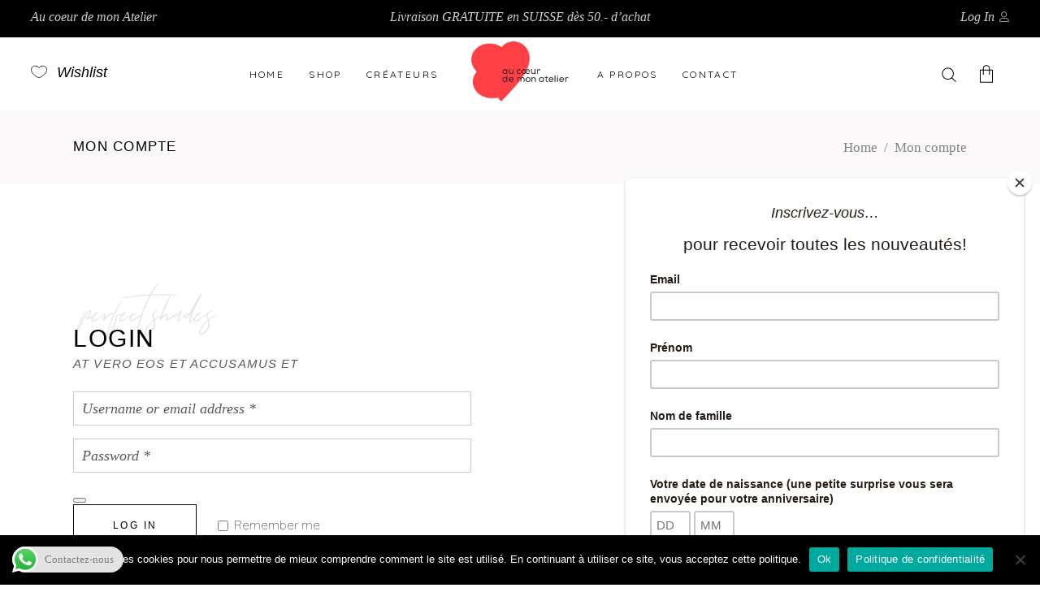

--- FILE ---
content_type: text/html; charset=utf-8
request_url: https://www.google.com/recaptcha/api2/anchor?ar=1&k=6LcRUq0rAAAAABrJlgqJoj5FV4Wsp0CkyqdcXAE-&co=aHR0cHM6Ly93d3cuYXVjb2V1cmRlbW9uYXRlbGllci5jb206NDQz&hl=en&v=9TiwnJFHeuIw_s0wSd3fiKfN&size=invisible&anchor-ms=20000&execute-ms=30000&cb=n5dq6rkd1rcp
body_size: 48581
content:
<!DOCTYPE HTML><html dir="ltr" lang="en"><head><meta http-equiv="Content-Type" content="text/html; charset=UTF-8">
<meta http-equiv="X-UA-Compatible" content="IE=edge">
<title>reCAPTCHA</title>
<style type="text/css">
/* cyrillic-ext */
@font-face {
  font-family: 'Roboto';
  font-style: normal;
  font-weight: 400;
  font-stretch: 100%;
  src: url(//fonts.gstatic.com/s/roboto/v48/KFO7CnqEu92Fr1ME7kSn66aGLdTylUAMa3GUBHMdazTgWw.woff2) format('woff2');
  unicode-range: U+0460-052F, U+1C80-1C8A, U+20B4, U+2DE0-2DFF, U+A640-A69F, U+FE2E-FE2F;
}
/* cyrillic */
@font-face {
  font-family: 'Roboto';
  font-style: normal;
  font-weight: 400;
  font-stretch: 100%;
  src: url(//fonts.gstatic.com/s/roboto/v48/KFO7CnqEu92Fr1ME7kSn66aGLdTylUAMa3iUBHMdazTgWw.woff2) format('woff2');
  unicode-range: U+0301, U+0400-045F, U+0490-0491, U+04B0-04B1, U+2116;
}
/* greek-ext */
@font-face {
  font-family: 'Roboto';
  font-style: normal;
  font-weight: 400;
  font-stretch: 100%;
  src: url(//fonts.gstatic.com/s/roboto/v48/KFO7CnqEu92Fr1ME7kSn66aGLdTylUAMa3CUBHMdazTgWw.woff2) format('woff2');
  unicode-range: U+1F00-1FFF;
}
/* greek */
@font-face {
  font-family: 'Roboto';
  font-style: normal;
  font-weight: 400;
  font-stretch: 100%;
  src: url(//fonts.gstatic.com/s/roboto/v48/KFO7CnqEu92Fr1ME7kSn66aGLdTylUAMa3-UBHMdazTgWw.woff2) format('woff2');
  unicode-range: U+0370-0377, U+037A-037F, U+0384-038A, U+038C, U+038E-03A1, U+03A3-03FF;
}
/* math */
@font-face {
  font-family: 'Roboto';
  font-style: normal;
  font-weight: 400;
  font-stretch: 100%;
  src: url(//fonts.gstatic.com/s/roboto/v48/KFO7CnqEu92Fr1ME7kSn66aGLdTylUAMawCUBHMdazTgWw.woff2) format('woff2');
  unicode-range: U+0302-0303, U+0305, U+0307-0308, U+0310, U+0312, U+0315, U+031A, U+0326-0327, U+032C, U+032F-0330, U+0332-0333, U+0338, U+033A, U+0346, U+034D, U+0391-03A1, U+03A3-03A9, U+03B1-03C9, U+03D1, U+03D5-03D6, U+03F0-03F1, U+03F4-03F5, U+2016-2017, U+2034-2038, U+203C, U+2040, U+2043, U+2047, U+2050, U+2057, U+205F, U+2070-2071, U+2074-208E, U+2090-209C, U+20D0-20DC, U+20E1, U+20E5-20EF, U+2100-2112, U+2114-2115, U+2117-2121, U+2123-214F, U+2190, U+2192, U+2194-21AE, U+21B0-21E5, U+21F1-21F2, U+21F4-2211, U+2213-2214, U+2216-22FF, U+2308-230B, U+2310, U+2319, U+231C-2321, U+2336-237A, U+237C, U+2395, U+239B-23B7, U+23D0, U+23DC-23E1, U+2474-2475, U+25AF, U+25B3, U+25B7, U+25BD, U+25C1, U+25CA, U+25CC, U+25FB, U+266D-266F, U+27C0-27FF, U+2900-2AFF, U+2B0E-2B11, U+2B30-2B4C, U+2BFE, U+3030, U+FF5B, U+FF5D, U+1D400-1D7FF, U+1EE00-1EEFF;
}
/* symbols */
@font-face {
  font-family: 'Roboto';
  font-style: normal;
  font-weight: 400;
  font-stretch: 100%;
  src: url(//fonts.gstatic.com/s/roboto/v48/KFO7CnqEu92Fr1ME7kSn66aGLdTylUAMaxKUBHMdazTgWw.woff2) format('woff2');
  unicode-range: U+0001-000C, U+000E-001F, U+007F-009F, U+20DD-20E0, U+20E2-20E4, U+2150-218F, U+2190, U+2192, U+2194-2199, U+21AF, U+21E6-21F0, U+21F3, U+2218-2219, U+2299, U+22C4-22C6, U+2300-243F, U+2440-244A, U+2460-24FF, U+25A0-27BF, U+2800-28FF, U+2921-2922, U+2981, U+29BF, U+29EB, U+2B00-2BFF, U+4DC0-4DFF, U+FFF9-FFFB, U+10140-1018E, U+10190-1019C, U+101A0, U+101D0-101FD, U+102E0-102FB, U+10E60-10E7E, U+1D2C0-1D2D3, U+1D2E0-1D37F, U+1F000-1F0FF, U+1F100-1F1AD, U+1F1E6-1F1FF, U+1F30D-1F30F, U+1F315, U+1F31C, U+1F31E, U+1F320-1F32C, U+1F336, U+1F378, U+1F37D, U+1F382, U+1F393-1F39F, U+1F3A7-1F3A8, U+1F3AC-1F3AF, U+1F3C2, U+1F3C4-1F3C6, U+1F3CA-1F3CE, U+1F3D4-1F3E0, U+1F3ED, U+1F3F1-1F3F3, U+1F3F5-1F3F7, U+1F408, U+1F415, U+1F41F, U+1F426, U+1F43F, U+1F441-1F442, U+1F444, U+1F446-1F449, U+1F44C-1F44E, U+1F453, U+1F46A, U+1F47D, U+1F4A3, U+1F4B0, U+1F4B3, U+1F4B9, U+1F4BB, U+1F4BF, U+1F4C8-1F4CB, U+1F4D6, U+1F4DA, U+1F4DF, U+1F4E3-1F4E6, U+1F4EA-1F4ED, U+1F4F7, U+1F4F9-1F4FB, U+1F4FD-1F4FE, U+1F503, U+1F507-1F50B, U+1F50D, U+1F512-1F513, U+1F53E-1F54A, U+1F54F-1F5FA, U+1F610, U+1F650-1F67F, U+1F687, U+1F68D, U+1F691, U+1F694, U+1F698, U+1F6AD, U+1F6B2, U+1F6B9-1F6BA, U+1F6BC, U+1F6C6-1F6CF, U+1F6D3-1F6D7, U+1F6E0-1F6EA, U+1F6F0-1F6F3, U+1F6F7-1F6FC, U+1F700-1F7FF, U+1F800-1F80B, U+1F810-1F847, U+1F850-1F859, U+1F860-1F887, U+1F890-1F8AD, U+1F8B0-1F8BB, U+1F8C0-1F8C1, U+1F900-1F90B, U+1F93B, U+1F946, U+1F984, U+1F996, U+1F9E9, U+1FA00-1FA6F, U+1FA70-1FA7C, U+1FA80-1FA89, U+1FA8F-1FAC6, U+1FACE-1FADC, U+1FADF-1FAE9, U+1FAF0-1FAF8, U+1FB00-1FBFF;
}
/* vietnamese */
@font-face {
  font-family: 'Roboto';
  font-style: normal;
  font-weight: 400;
  font-stretch: 100%;
  src: url(//fonts.gstatic.com/s/roboto/v48/KFO7CnqEu92Fr1ME7kSn66aGLdTylUAMa3OUBHMdazTgWw.woff2) format('woff2');
  unicode-range: U+0102-0103, U+0110-0111, U+0128-0129, U+0168-0169, U+01A0-01A1, U+01AF-01B0, U+0300-0301, U+0303-0304, U+0308-0309, U+0323, U+0329, U+1EA0-1EF9, U+20AB;
}
/* latin-ext */
@font-face {
  font-family: 'Roboto';
  font-style: normal;
  font-weight: 400;
  font-stretch: 100%;
  src: url(//fonts.gstatic.com/s/roboto/v48/KFO7CnqEu92Fr1ME7kSn66aGLdTylUAMa3KUBHMdazTgWw.woff2) format('woff2');
  unicode-range: U+0100-02BA, U+02BD-02C5, U+02C7-02CC, U+02CE-02D7, U+02DD-02FF, U+0304, U+0308, U+0329, U+1D00-1DBF, U+1E00-1E9F, U+1EF2-1EFF, U+2020, U+20A0-20AB, U+20AD-20C0, U+2113, U+2C60-2C7F, U+A720-A7FF;
}
/* latin */
@font-face {
  font-family: 'Roboto';
  font-style: normal;
  font-weight: 400;
  font-stretch: 100%;
  src: url(//fonts.gstatic.com/s/roboto/v48/KFO7CnqEu92Fr1ME7kSn66aGLdTylUAMa3yUBHMdazQ.woff2) format('woff2');
  unicode-range: U+0000-00FF, U+0131, U+0152-0153, U+02BB-02BC, U+02C6, U+02DA, U+02DC, U+0304, U+0308, U+0329, U+2000-206F, U+20AC, U+2122, U+2191, U+2193, U+2212, U+2215, U+FEFF, U+FFFD;
}
/* cyrillic-ext */
@font-face {
  font-family: 'Roboto';
  font-style: normal;
  font-weight: 500;
  font-stretch: 100%;
  src: url(//fonts.gstatic.com/s/roboto/v48/KFO7CnqEu92Fr1ME7kSn66aGLdTylUAMa3GUBHMdazTgWw.woff2) format('woff2');
  unicode-range: U+0460-052F, U+1C80-1C8A, U+20B4, U+2DE0-2DFF, U+A640-A69F, U+FE2E-FE2F;
}
/* cyrillic */
@font-face {
  font-family: 'Roboto';
  font-style: normal;
  font-weight: 500;
  font-stretch: 100%;
  src: url(//fonts.gstatic.com/s/roboto/v48/KFO7CnqEu92Fr1ME7kSn66aGLdTylUAMa3iUBHMdazTgWw.woff2) format('woff2');
  unicode-range: U+0301, U+0400-045F, U+0490-0491, U+04B0-04B1, U+2116;
}
/* greek-ext */
@font-face {
  font-family: 'Roboto';
  font-style: normal;
  font-weight: 500;
  font-stretch: 100%;
  src: url(//fonts.gstatic.com/s/roboto/v48/KFO7CnqEu92Fr1ME7kSn66aGLdTylUAMa3CUBHMdazTgWw.woff2) format('woff2');
  unicode-range: U+1F00-1FFF;
}
/* greek */
@font-face {
  font-family: 'Roboto';
  font-style: normal;
  font-weight: 500;
  font-stretch: 100%;
  src: url(//fonts.gstatic.com/s/roboto/v48/KFO7CnqEu92Fr1ME7kSn66aGLdTylUAMa3-UBHMdazTgWw.woff2) format('woff2');
  unicode-range: U+0370-0377, U+037A-037F, U+0384-038A, U+038C, U+038E-03A1, U+03A3-03FF;
}
/* math */
@font-face {
  font-family: 'Roboto';
  font-style: normal;
  font-weight: 500;
  font-stretch: 100%;
  src: url(//fonts.gstatic.com/s/roboto/v48/KFO7CnqEu92Fr1ME7kSn66aGLdTylUAMawCUBHMdazTgWw.woff2) format('woff2');
  unicode-range: U+0302-0303, U+0305, U+0307-0308, U+0310, U+0312, U+0315, U+031A, U+0326-0327, U+032C, U+032F-0330, U+0332-0333, U+0338, U+033A, U+0346, U+034D, U+0391-03A1, U+03A3-03A9, U+03B1-03C9, U+03D1, U+03D5-03D6, U+03F0-03F1, U+03F4-03F5, U+2016-2017, U+2034-2038, U+203C, U+2040, U+2043, U+2047, U+2050, U+2057, U+205F, U+2070-2071, U+2074-208E, U+2090-209C, U+20D0-20DC, U+20E1, U+20E5-20EF, U+2100-2112, U+2114-2115, U+2117-2121, U+2123-214F, U+2190, U+2192, U+2194-21AE, U+21B0-21E5, U+21F1-21F2, U+21F4-2211, U+2213-2214, U+2216-22FF, U+2308-230B, U+2310, U+2319, U+231C-2321, U+2336-237A, U+237C, U+2395, U+239B-23B7, U+23D0, U+23DC-23E1, U+2474-2475, U+25AF, U+25B3, U+25B7, U+25BD, U+25C1, U+25CA, U+25CC, U+25FB, U+266D-266F, U+27C0-27FF, U+2900-2AFF, U+2B0E-2B11, U+2B30-2B4C, U+2BFE, U+3030, U+FF5B, U+FF5D, U+1D400-1D7FF, U+1EE00-1EEFF;
}
/* symbols */
@font-face {
  font-family: 'Roboto';
  font-style: normal;
  font-weight: 500;
  font-stretch: 100%;
  src: url(//fonts.gstatic.com/s/roboto/v48/KFO7CnqEu92Fr1ME7kSn66aGLdTylUAMaxKUBHMdazTgWw.woff2) format('woff2');
  unicode-range: U+0001-000C, U+000E-001F, U+007F-009F, U+20DD-20E0, U+20E2-20E4, U+2150-218F, U+2190, U+2192, U+2194-2199, U+21AF, U+21E6-21F0, U+21F3, U+2218-2219, U+2299, U+22C4-22C6, U+2300-243F, U+2440-244A, U+2460-24FF, U+25A0-27BF, U+2800-28FF, U+2921-2922, U+2981, U+29BF, U+29EB, U+2B00-2BFF, U+4DC0-4DFF, U+FFF9-FFFB, U+10140-1018E, U+10190-1019C, U+101A0, U+101D0-101FD, U+102E0-102FB, U+10E60-10E7E, U+1D2C0-1D2D3, U+1D2E0-1D37F, U+1F000-1F0FF, U+1F100-1F1AD, U+1F1E6-1F1FF, U+1F30D-1F30F, U+1F315, U+1F31C, U+1F31E, U+1F320-1F32C, U+1F336, U+1F378, U+1F37D, U+1F382, U+1F393-1F39F, U+1F3A7-1F3A8, U+1F3AC-1F3AF, U+1F3C2, U+1F3C4-1F3C6, U+1F3CA-1F3CE, U+1F3D4-1F3E0, U+1F3ED, U+1F3F1-1F3F3, U+1F3F5-1F3F7, U+1F408, U+1F415, U+1F41F, U+1F426, U+1F43F, U+1F441-1F442, U+1F444, U+1F446-1F449, U+1F44C-1F44E, U+1F453, U+1F46A, U+1F47D, U+1F4A3, U+1F4B0, U+1F4B3, U+1F4B9, U+1F4BB, U+1F4BF, U+1F4C8-1F4CB, U+1F4D6, U+1F4DA, U+1F4DF, U+1F4E3-1F4E6, U+1F4EA-1F4ED, U+1F4F7, U+1F4F9-1F4FB, U+1F4FD-1F4FE, U+1F503, U+1F507-1F50B, U+1F50D, U+1F512-1F513, U+1F53E-1F54A, U+1F54F-1F5FA, U+1F610, U+1F650-1F67F, U+1F687, U+1F68D, U+1F691, U+1F694, U+1F698, U+1F6AD, U+1F6B2, U+1F6B9-1F6BA, U+1F6BC, U+1F6C6-1F6CF, U+1F6D3-1F6D7, U+1F6E0-1F6EA, U+1F6F0-1F6F3, U+1F6F7-1F6FC, U+1F700-1F7FF, U+1F800-1F80B, U+1F810-1F847, U+1F850-1F859, U+1F860-1F887, U+1F890-1F8AD, U+1F8B0-1F8BB, U+1F8C0-1F8C1, U+1F900-1F90B, U+1F93B, U+1F946, U+1F984, U+1F996, U+1F9E9, U+1FA00-1FA6F, U+1FA70-1FA7C, U+1FA80-1FA89, U+1FA8F-1FAC6, U+1FACE-1FADC, U+1FADF-1FAE9, U+1FAF0-1FAF8, U+1FB00-1FBFF;
}
/* vietnamese */
@font-face {
  font-family: 'Roboto';
  font-style: normal;
  font-weight: 500;
  font-stretch: 100%;
  src: url(//fonts.gstatic.com/s/roboto/v48/KFO7CnqEu92Fr1ME7kSn66aGLdTylUAMa3OUBHMdazTgWw.woff2) format('woff2');
  unicode-range: U+0102-0103, U+0110-0111, U+0128-0129, U+0168-0169, U+01A0-01A1, U+01AF-01B0, U+0300-0301, U+0303-0304, U+0308-0309, U+0323, U+0329, U+1EA0-1EF9, U+20AB;
}
/* latin-ext */
@font-face {
  font-family: 'Roboto';
  font-style: normal;
  font-weight: 500;
  font-stretch: 100%;
  src: url(//fonts.gstatic.com/s/roboto/v48/KFO7CnqEu92Fr1ME7kSn66aGLdTylUAMa3KUBHMdazTgWw.woff2) format('woff2');
  unicode-range: U+0100-02BA, U+02BD-02C5, U+02C7-02CC, U+02CE-02D7, U+02DD-02FF, U+0304, U+0308, U+0329, U+1D00-1DBF, U+1E00-1E9F, U+1EF2-1EFF, U+2020, U+20A0-20AB, U+20AD-20C0, U+2113, U+2C60-2C7F, U+A720-A7FF;
}
/* latin */
@font-face {
  font-family: 'Roboto';
  font-style: normal;
  font-weight: 500;
  font-stretch: 100%;
  src: url(//fonts.gstatic.com/s/roboto/v48/KFO7CnqEu92Fr1ME7kSn66aGLdTylUAMa3yUBHMdazQ.woff2) format('woff2');
  unicode-range: U+0000-00FF, U+0131, U+0152-0153, U+02BB-02BC, U+02C6, U+02DA, U+02DC, U+0304, U+0308, U+0329, U+2000-206F, U+20AC, U+2122, U+2191, U+2193, U+2212, U+2215, U+FEFF, U+FFFD;
}
/* cyrillic-ext */
@font-face {
  font-family: 'Roboto';
  font-style: normal;
  font-weight: 900;
  font-stretch: 100%;
  src: url(//fonts.gstatic.com/s/roboto/v48/KFO7CnqEu92Fr1ME7kSn66aGLdTylUAMa3GUBHMdazTgWw.woff2) format('woff2');
  unicode-range: U+0460-052F, U+1C80-1C8A, U+20B4, U+2DE0-2DFF, U+A640-A69F, U+FE2E-FE2F;
}
/* cyrillic */
@font-face {
  font-family: 'Roboto';
  font-style: normal;
  font-weight: 900;
  font-stretch: 100%;
  src: url(//fonts.gstatic.com/s/roboto/v48/KFO7CnqEu92Fr1ME7kSn66aGLdTylUAMa3iUBHMdazTgWw.woff2) format('woff2');
  unicode-range: U+0301, U+0400-045F, U+0490-0491, U+04B0-04B1, U+2116;
}
/* greek-ext */
@font-face {
  font-family: 'Roboto';
  font-style: normal;
  font-weight: 900;
  font-stretch: 100%;
  src: url(//fonts.gstatic.com/s/roboto/v48/KFO7CnqEu92Fr1ME7kSn66aGLdTylUAMa3CUBHMdazTgWw.woff2) format('woff2');
  unicode-range: U+1F00-1FFF;
}
/* greek */
@font-face {
  font-family: 'Roboto';
  font-style: normal;
  font-weight: 900;
  font-stretch: 100%;
  src: url(//fonts.gstatic.com/s/roboto/v48/KFO7CnqEu92Fr1ME7kSn66aGLdTylUAMa3-UBHMdazTgWw.woff2) format('woff2');
  unicode-range: U+0370-0377, U+037A-037F, U+0384-038A, U+038C, U+038E-03A1, U+03A3-03FF;
}
/* math */
@font-face {
  font-family: 'Roboto';
  font-style: normal;
  font-weight: 900;
  font-stretch: 100%;
  src: url(//fonts.gstatic.com/s/roboto/v48/KFO7CnqEu92Fr1ME7kSn66aGLdTylUAMawCUBHMdazTgWw.woff2) format('woff2');
  unicode-range: U+0302-0303, U+0305, U+0307-0308, U+0310, U+0312, U+0315, U+031A, U+0326-0327, U+032C, U+032F-0330, U+0332-0333, U+0338, U+033A, U+0346, U+034D, U+0391-03A1, U+03A3-03A9, U+03B1-03C9, U+03D1, U+03D5-03D6, U+03F0-03F1, U+03F4-03F5, U+2016-2017, U+2034-2038, U+203C, U+2040, U+2043, U+2047, U+2050, U+2057, U+205F, U+2070-2071, U+2074-208E, U+2090-209C, U+20D0-20DC, U+20E1, U+20E5-20EF, U+2100-2112, U+2114-2115, U+2117-2121, U+2123-214F, U+2190, U+2192, U+2194-21AE, U+21B0-21E5, U+21F1-21F2, U+21F4-2211, U+2213-2214, U+2216-22FF, U+2308-230B, U+2310, U+2319, U+231C-2321, U+2336-237A, U+237C, U+2395, U+239B-23B7, U+23D0, U+23DC-23E1, U+2474-2475, U+25AF, U+25B3, U+25B7, U+25BD, U+25C1, U+25CA, U+25CC, U+25FB, U+266D-266F, U+27C0-27FF, U+2900-2AFF, U+2B0E-2B11, U+2B30-2B4C, U+2BFE, U+3030, U+FF5B, U+FF5D, U+1D400-1D7FF, U+1EE00-1EEFF;
}
/* symbols */
@font-face {
  font-family: 'Roboto';
  font-style: normal;
  font-weight: 900;
  font-stretch: 100%;
  src: url(//fonts.gstatic.com/s/roboto/v48/KFO7CnqEu92Fr1ME7kSn66aGLdTylUAMaxKUBHMdazTgWw.woff2) format('woff2');
  unicode-range: U+0001-000C, U+000E-001F, U+007F-009F, U+20DD-20E0, U+20E2-20E4, U+2150-218F, U+2190, U+2192, U+2194-2199, U+21AF, U+21E6-21F0, U+21F3, U+2218-2219, U+2299, U+22C4-22C6, U+2300-243F, U+2440-244A, U+2460-24FF, U+25A0-27BF, U+2800-28FF, U+2921-2922, U+2981, U+29BF, U+29EB, U+2B00-2BFF, U+4DC0-4DFF, U+FFF9-FFFB, U+10140-1018E, U+10190-1019C, U+101A0, U+101D0-101FD, U+102E0-102FB, U+10E60-10E7E, U+1D2C0-1D2D3, U+1D2E0-1D37F, U+1F000-1F0FF, U+1F100-1F1AD, U+1F1E6-1F1FF, U+1F30D-1F30F, U+1F315, U+1F31C, U+1F31E, U+1F320-1F32C, U+1F336, U+1F378, U+1F37D, U+1F382, U+1F393-1F39F, U+1F3A7-1F3A8, U+1F3AC-1F3AF, U+1F3C2, U+1F3C4-1F3C6, U+1F3CA-1F3CE, U+1F3D4-1F3E0, U+1F3ED, U+1F3F1-1F3F3, U+1F3F5-1F3F7, U+1F408, U+1F415, U+1F41F, U+1F426, U+1F43F, U+1F441-1F442, U+1F444, U+1F446-1F449, U+1F44C-1F44E, U+1F453, U+1F46A, U+1F47D, U+1F4A3, U+1F4B0, U+1F4B3, U+1F4B9, U+1F4BB, U+1F4BF, U+1F4C8-1F4CB, U+1F4D6, U+1F4DA, U+1F4DF, U+1F4E3-1F4E6, U+1F4EA-1F4ED, U+1F4F7, U+1F4F9-1F4FB, U+1F4FD-1F4FE, U+1F503, U+1F507-1F50B, U+1F50D, U+1F512-1F513, U+1F53E-1F54A, U+1F54F-1F5FA, U+1F610, U+1F650-1F67F, U+1F687, U+1F68D, U+1F691, U+1F694, U+1F698, U+1F6AD, U+1F6B2, U+1F6B9-1F6BA, U+1F6BC, U+1F6C6-1F6CF, U+1F6D3-1F6D7, U+1F6E0-1F6EA, U+1F6F0-1F6F3, U+1F6F7-1F6FC, U+1F700-1F7FF, U+1F800-1F80B, U+1F810-1F847, U+1F850-1F859, U+1F860-1F887, U+1F890-1F8AD, U+1F8B0-1F8BB, U+1F8C0-1F8C1, U+1F900-1F90B, U+1F93B, U+1F946, U+1F984, U+1F996, U+1F9E9, U+1FA00-1FA6F, U+1FA70-1FA7C, U+1FA80-1FA89, U+1FA8F-1FAC6, U+1FACE-1FADC, U+1FADF-1FAE9, U+1FAF0-1FAF8, U+1FB00-1FBFF;
}
/* vietnamese */
@font-face {
  font-family: 'Roboto';
  font-style: normal;
  font-weight: 900;
  font-stretch: 100%;
  src: url(//fonts.gstatic.com/s/roboto/v48/KFO7CnqEu92Fr1ME7kSn66aGLdTylUAMa3OUBHMdazTgWw.woff2) format('woff2');
  unicode-range: U+0102-0103, U+0110-0111, U+0128-0129, U+0168-0169, U+01A0-01A1, U+01AF-01B0, U+0300-0301, U+0303-0304, U+0308-0309, U+0323, U+0329, U+1EA0-1EF9, U+20AB;
}
/* latin-ext */
@font-face {
  font-family: 'Roboto';
  font-style: normal;
  font-weight: 900;
  font-stretch: 100%;
  src: url(//fonts.gstatic.com/s/roboto/v48/KFO7CnqEu92Fr1ME7kSn66aGLdTylUAMa3KUBHMdazTgWw.woff2) format('woff2');
  unicode-range: U+0100-02BA, U+02BD-02C5, U+02C7-02CC, U+02CE-02D7, U+02DD-02FF, U+0304, U+0308, U+0329, U+1D00-1DBF, U+1E00-1E9F, U+1EF2-1EFF, U+2020, U+20A0-20AB, U+20AD-20C0, U+2113, U+2C60-2C7F, U+A720-A7FF;
}
/* latin */
@font-face {
  font-family: 'Roboto';
  font-style: normal;
  font-weight: 900;
  font-stretch: 100%;
  src: url(//fonts.gstatic.com/s/roboto/v48/KFO7CnqEu92Fr1ME7kSn66aGLdTylUAMa3yUBHMdazQ.woff2) format('woff2');
  unicode-range: U+0000-00FF, U+0131, U+0152-0153, U+02BB-02BC, U+02C6, U+02DA, U+02DC, U+0304, U+0308, U+0329, U+2000-206F, U+20AC, U+2122, U+2191, U+2193, U+2212, U+2215, U+FEFF, U+FFFD;
}

</style>
<link rel="stylesheet" type="text/css" href="https://www.gstatic.com/recaptcha/releases/9TiwnJFHeuIw_s0wSd3fiKfN/styles__ltr.css">
<script nonce="DJRyrSw4Yp-Hk7Z-WYfdqQ" type="text/javascript">window['__recaptcha_api'] = 'https://www.google.com/recaptcha/api2/';</script>
<script type="text/javascript" src="https://www.gstatic.com/recaptcha/releases/9TiwnJFHeuIw_s0wSd3fiKfN/recaptcha__en.js" nonce="DJRyrSw4Yp-Hk7Z-WYfdqQ">
      
    </script></head>
<body><div id="rc-anchor-alert" class="rc-anchor-alert"></div>
<input type="hidden" id="recaptcha-token" value="[base64]">
<script type="text/javascript" nonce="DJRyrSw4Yp-Hk7Z-WYfdqQ">
      recaptcha.anchor.Main.init("[\x22ainput\x22,[\x22bgdata\x22,\x22\x22,\[base64]/[base64]/UltIKytdPWE6KGE8MjA0OD9SW0grK109YT4+NnwxOTI6KChhJjY0NTEyKT09NTUyOTYmJnErMTxoLmxlbmd0aCYmKGguY2hhckNvZGVBdChxKzEpJjY0NTEyKT09NTYzMjA/[base64]/MjU1OlI/[base64]/[base64]/[base64]/[base64]/[base64]/[base64]/[base64]/[base64]/[base64]/[base64]\x22,\[base64]\x22,\[base64]/Cn2TDkmvDk8O9WRQUbMKJw4V/w77DslPDvcO6E8Kiaw7Dpn7Dv8KSI8OMEGMRw6giYMOVwp4yG8OlCB4hwpvCncO8woBDwqYZa37Drm0IwrrDjsK5wpTDpsKNwpRNADPCjsK4N34wwrnDkMKWNjEIIcOLwpHCnhrDhsO/RGQkwp3CosKpNsO6U0DCpsONw7/DkMKCw6vDu25Mw6lmUCpTw5tFXnMqE0HDi8O1K1vCvlfCi3rDpMObCG/Cm8K+Pg3CoG/Cj0RyPMODwqfCn3DDtWE/AU7DlmfDq8KMwrU5GkYDRsORUMKDwrXCpsOHAybDmhTDosOsKcOQwpzDksKHcGLDl2DDjzhYwrzCpcOMCsOucxRMY27ChcKaJMOSGsKjE3nClcKHNsK9SQvDqS/DjsObAMKwwo5PwpPCm8Ouw6rDshw3P2nDvU4dwq3CusKEVcKnwoTDkAbCpcKOwrjDncK5KWHCj8OWLEwHw4k5IVbCo8OHw4fDu8OLOWBvw7wrw67Dg0Few7kaakrCtQh5w4/DoGvDghHDlsK4XjHDiMOPwrjDnsKUw5Y2Tx4zw7ELKMOgc8OUOXrCpMKzwovCuMO6MMOzwqs5DcOnwqnCu8K6w75+FcKEYsKzTRXCrsOjwqEuwoRdwpvDj2PChMOcw6PCmDLDocKjwqbDgMKBMsOCZUpCw5LCuQ4oSMKewo/Dh8K5w7rCssKJbMKVw4HDlsKMM8O7wrjDnsKTwqPDo3w9G0cPw4XCohPCnUAww6Y6NShXwpcFdsOTwoM/wpHDhsKUNcK4FUN8e3PCmsO6MQ9WfsK0wqg7JcOOw43DsmQlfcKCOcONw7bDqQjDvMOlw6RxGcOLw5XDuRJ9wq/CnMO2wrcLOztYUsO0bQDCtVQ/wrYBw77CviDCiAPDvMKow6k1wq3DtlHCosKNw5HCqBrDm8KbVMOOw5EFfXLCscKlbxQ2wrNow4/CnMKkw6rDq8OoZ8KBwqVBbjfDrsOgWcKcY8OqeMOTwqHChyXCtMKLw7fCrW9kKEMnw5dQRwHCnMK1AXhBBXFMw7pHw77CnMOWMj3CksOeDGrDhMOiw5PCi3vCusKoZMK2cMKowqdFwoo1w5/DlB/ConvCkcKIw6drU39pM8KtwqjDgFLDtcKGHD3DtWsuwpbCs8OHwpYQwrPCgsOTwq/[base64]/TMKtw77DikFfPBzDgh45cSpow7rCqVXClcKzw5HCpVNiPMOFfDbCuGDDolnDpC/DmDvDscOzw6jDlARTwp0VP8OdwrrCv3HDg8OfRMO0w5TDj3UWQHTDocOjwqnDkxYCGkHDtMKDfMKIw6BPwrLDncKba2PCvzHDlTXCncKewoTDsGdvf8OkEsOiB8Kdwp9SwrfCrSvDjsOIw78fA8KBTcKlV8KsAsOhw4h9w4lMwpNNScOswo/Dg8Ktw4ZQwo3DocKkw4IOw5cTwosRw7rDswxjw6gkw4jDlsOKwqPCtDjCgVTCojPDmQfDg8Oow4PDoMK9wqJ2FX8RK3RCdCXCrTbDq8Opw5XDmcKEW8Kjw5JiLAvCn0ssQi7DhFFqW8O4PcK3BDLCk3HDmAnCmCrDsxfCpsOZCnh0w5HDi8O/PnnCksKMccKOwqJZwqXDmcOuwrTCqcO2w6vDjMO4CsK6dn3DvMK3QnZXw4nDmTnCrsKJDsK2wox5wr3CrcOEw5oSwq/[base64]/[base64]/I8K3w6/CkMOBOhI/IlPCqcOoCcOXwoQ1GcKmB3fDmMO0W8K5IxfCl0/ClsOXwqPCg2LCrcOzB8OewqXDviVIKWzChAQPw4zCr8KfQcKdQMKHHMOtw6bColjCocOmwpXCicKyB1Vsw6zCucOswqjDjwI+RsKzwrLDoA8Cw7/CuMKewr7Dv8OHwqjCrcObNMOZwpvClWzDqn7CgB0Dw4gOw5bCpVkNwq/DhsKVw6XDshRVQG97BcOVQcKRY8O3Y8K3fiFLwqZOw54YwrF4BXnDvj4GYMKrBcKdw7sywojDqsKAZEzCo0MNwoASwqLCgghZwr1uw6hGdh7Cj0F/BhtUwo3DpMOgUMKPHVXCsMO/wrdnw5jDsMOZM8KPwp5Tw5Q8GWQzwohxHgvCgy7CuCfDkGnDqjvCg1Fcw6PCgBXDqcODw7TCkiLCo8OlSj93wqFfw7Ulw5bDpsKqUGhhwrAswqp0W8K+eMOPfcOHXkZrfcKtLwTCiMOyf8K1LzpfwrbCn8OCwp7DrcO/FHlSw7AqGiPDq2zDqcOdK8KOwo7CgWjDhsOBw4ppw6QqwqNGwqNxw6/CixJ+w4IRYgh6woXDjMKdw7zCvcO+woHDp8Kcw7gzQ3pmacKqw79TSG9vWBgDLnrDtMKjwo8DKMK5w48/R8ODXA7CsSfDqMK3wpnDn18Lw4/CpxVAOMK5w4rDh3MIN8OqSnvDlcKDw5PDpMOkPsKTU8KcwrzCrTLCt3gmRG7DmcKuOMOzwr/CumvClMKJw5wewrXCrXbCvRLCmMOtbcKGw7gcIcKVw7DDqMO8w6RkwoDDrUbCtShvZyERRGEBTcOMcjnCrw/DrMOowoTDrsO3w4E1w5DCmDRGwphbwoDDusKWTBUZR8O+SsOGR8KOwqfDl8KZwr7Di0vDiAheLMOzEcKdRsKfDMKsw5rDm30ywqnCjHt8woQ3w6g3w5zDnsKhwo3Dt1LCrxfDpcOFNijDry/[base64]/w4/CpsOJYMOiw4zCt8OUwqrCvsOmUyoCw7HDhwTDvcKpw4NYcMKVw6hQOsOSLcOfWg7Cu8OoAsOQKMOpwpw+T8KQwpXDvUV8wrQ5ITV7KMO2SyrCjGAVFcOtZMOjw6XDiSvDhx3DmmcBw5vCjWkuwq/DqiBsMB7DusOMw68Jw4xrZSLCjnBcw4zCm1AEPGLDssOtw7rDlRFOeMKFw4Y5w77Cm8KYwonDocOTIMKKwr8YJcOXasKGYMOaNnoxwrfCtsKnKsKPJxdZFcOBGizClsOjw7gJYxPDj3zCujDCssOBw5bDsS3DoR/Ch8OywrYTw6lewrtjwqvDq8O+wqHCtwVKwq1sTXHCg8KFwpp3V1wBZ0NNFn3DgsKmeAI0OQxrYsO/[base64]/wpwhK8KPw5s8wqYEdsKWwpPChCrClAo/[base64]/w6jDkEUMSMOfwq/DiFIlCh8cw7nDq8O0Ty0UFMOVDMKCw4bCpn/DpsOBHcOzw6Vhw7PCksKaw6XDn1rDol7Dv8OZw4fCok/CoFvCqMKvw4QDw6h/[base64]/DjkIsw7bCsMKrK8OXF8OWMcKaRG/CvXYoc0HDpMKMwpkwA8O9w4TDtsKgc3/CsDXDkMKaDsKhwr5VwpLCq8OHwqPDm8OMSMKbw7rDok1GAcKJwpjCvMOXMg/Dr0knQMO1JGxPw6/DjMOOAmHDqml6VsO5wrpReVRydiDDuMKlw4l1UMO6M1/CvybCv8Kxw5NNw4gAwoLDogTDr2NqwpzCrMKzw7lPMsKLQsOLBBXCr8KXFFIRwqVqA0sxblHChsO/wok4bXR4PsKtwqfCpEnDksOEw41+w5MWwq7Dp8ORBkcIBMOrfU7DvSrDosODwrVeEi/Dr8KbTU/Cu8Kpw44VwrZRw4FqFXjDr8OxMcK1d8KwZVRnwrHCs1BXF0jChhZjdcKFMw4pwr/CpMKTQlrCksKZZMK1w6XCq8KbL8KiwoNjwoPDscKgd8OXw4vCksKKcsKkL0PCsx7CmQsNY8Kzw6bDq8Kgw65Tw5Q7LMKSw55GOzbChgdDNsOxX8KeVSMNw5dzfMOCBcKnwobCscK8woJTdAzCosOBwprCqT/DmxjDj8OEFsKmwqLDqHvDoXjDtkzCsnM7wpM5YsOhwrjCgsOLw4N+wqHDgMOgSS5zw6J/W8Kwe3p/wr4jw6vDkkVDbnvDkDLDgMK/w6xCWcOQwoMww6Agw4LDlMOHAnpXwqvCmEc8VMKaGcKMPsOpwpvCr1guZMK4w6TCkMOGAVNew4HDtsOewrdtQcOsw4XCkBUbZXvDihrDgcO9w4g/w6bDiMKFwrXDswPDrUnCkQjDjcOLwodQw6EodMOEwqIAZDo9fsKSDUVCIcKiw5xww5vColzDn1TDk3LDrsKkwrDCvULDn8O/wqHClkTDn8Oww7jCpyMnwosJw497wo02fG0MCcKGw7RwwrXDscO8wq3DhcKtYxLCp8OreR0YVMKoUcO4XsK8w4VwQMKKwpkxLx/Dn8Kyw7fChStwwrfDuiLDpjvCphA1GWlLwoLDrVPDhsKuAsO8wrIhAsK5L8O9wqfCnQ9Bd2Q9KsKew64Iwpdtw61dw6jDikDCoMKow51xw5bCgn9Pw44WTsKVG0fDvcOuw7rDm13ChcK5wqrCl1xzwoRBw402wpQkwrMBCMKAWRrDm0fCpsOvAX/CtsKrwrzCmcOrMyUMw6fDlTITXg/DtU3DpEoLw4NnwpTDtcO1Aypuwq9WeMOXG0jDpkxbKsK9w7TDoXTCsMK6w4pYaTPCmQF/QHfDrGwQwp3DhHFOw7PCpsK3bUbClcOIw5XDvDFfK1ghw4t5JWXCk0QtwpbDscKfw5PDlTLCgMOUdSrCu23Cg0tDIggYw5xYQMO/BsKSw5TDhyHCjmrDn3FPdDw6wrQ4JcKGwrxxw6sBYE4HH8OBZH7Cn8OIWBkowrTDkCHCkFfDmxTCr0liWkAiw7oOw4nCgmbCgl/DsMOzwrEywrbCj1wAFg1uwqvCuH8ELh5kNhXCucOrw7QXwpYVw4Y0MsKlLsKZw6EYwoYZfWLDqcOUwq9Aw7PCsCpuwq47asOrw5vDv8KyT8KDGmPDkMKyw5bDgARgYmguw4wSGcKOPMOEVQPCmMOKw6fDi8OdK8O4KVQDFVUbwq7Cti08w5vDiHfCp3g3wq/CksO4w7HDsxPDocKjHVMuNcKrw4DDqEFPwq3DlMOgwo/[base64]/ClcKAwq47wr4hHMONw6oSL8OaUmENw5DCgMKXw6oUwr9JwrbCuMK7bcOZHMOTHMKEIMKTw5Y8Ky3DoD3CssOAwrAkWcOcU8KrehbDn8K8wrQywrnCg0fDtVPCvMOGw4t9w7NVWsK8wqnCjcORL8O/McO8woLDjDMZw4JrDhlswrFowptKwpVuUzBMw6vCmHECJcKSwo9awrnDlz/Dq09ycXPCnFzDkMO2w6N6woPCgEvDk8OXw7nCp8OrahwHwrDCp8O3fMO9w6fDvEvCplLCl8KTw5PDocKTN0HCsGDCnQ/DgsKJNMOkV1poekUXwqfCvydkw67DrsO8WMOtw6DDum8/[base64]/CtHVRGsKCVDLCrsKRwoRASjTCpm/Dr3rDoTbDhzYiw753w4vCoVjChg5NQsODfGQNw5vCtsKWEnDCnxrCjcO5w5I6wqc9w5oHQAjCvX7CrMKNw6hYwrMnblMIwp8YHcOPY8OrfcOKwp51wp7DrXE8wpLDv8O0RxLCm8KCw7gswoLDi8K+T8OocV/CvTvDti7Do1TCtB/[base64]/ek1YwrhIVcK6w7rCs1nChj3DlnM9wrnCncOLw7HCvsKwYMK6WnsAwrAiwokxWMKLw5lLdzFmw5lTYxUzbcOJwpfCn8O0b8OMwqXDjxbDgwTClH3Ck39uC8Khw5diw4czw5AKwr1LwpbCvT3DqWRbYCFlSWvDgsOBWcKRYk3CosOww5RgM1oZTMOnwr0lI0I/woUCM8KEwoM5IFDCs3nCiMOCw5xmS8OYOsOxwpDDt8OfwploP8K5ecOXb8KWw5USfsO+OwN9S8KmGE/DkcOMw6sAMcO1MDbDv8KiwofDr8KLwo1meBBzCAskwo7CvGAKw40Rf13DiivDmcKoMcOew5fCqQ9EZEHDmn3Di2DDj8OiPsKKw5DDiBbCjCnDscO3bQQ0dcKHNcK5dnMUBRhzwp7CoHBsw4/CucKMwoMdw7jCocKQw4I1Ekk6CMOFwrfDjRR8PsOVGSoKDi00w7BVCcKjwqzDhB5hEWBjFMK8wp4PwoQHwrvCkMOOw54tSsOVMsOhGi3DtcKUw51/[base64]/aTIid3fDgMOEw7cYaDnDosOhccO9w4LCgsOAHcK4BkDCj0zCjhR0wqfCkMKAZS/Cq8OlecKSwqwDw4LDlyM9wplaJmMhwrzDimDCu8OhM8Ogw5TDpcOjwrLChj7DgcKxeMOwwqQ3wonDlsKjw7TChsKLR8KgADpzZMOqGwrDrkvDjMKfN8KLwprCisOsICRvwoHDi8KVwqEAw7rClyTDlMOww4vDs8OLw57Ci8Kuw7g6Xwt/[base64]/wr/CpMKfO8KGDcKvUcKAXMOab8K1H2o8HcKawoEpw7TChsK+w4J5JBHChsOOw5nCkh1/OjEOwq/Cs2UVw7/DmT3DjsKCw7oZJyfDpsKzHTHCu8OpBGHDkDrCpW0wQMKvw5fDq8KOwol4B8KfccK5wr4Aw6nCi01bSsO/ecO/YgUrwr/Dh3VVw48XVMKYesOeGEnDqG4lFsOGwoHDrDHCg8OhWsOIQV9vG1oewrFAJirDsGc5w7rDjHrDmXV7DCHDoBLDgcOhw6QFw4DCrsKSM8ORWQBDXsO3w7UFJWTDsMKyI8KUwpDCmgpQEMOFw7IQTsKyw7s4ayB2woRyw7LDqEBGUsOzw57DncO7M8Oyw7Zhwohiwph/w7pMKiILwo/DsMOxTxnDnRcCdsO8FMO1bsKtw7cNKDnDg8OJw7LCgcKhw7rCmQnCsjLDnyzDumrCgkbChsORwqvDrGfCmT03aMKVwrPChhjCtE/[base64]/HsO9w71Iw6vCksOiUmPCgyUewrUPCcO8w5XDm15+ZGzDvjnDq0J1wqnCkBgxXMOYOz/CiUrCqz53TDbDvcOTw5NZcsOrLMKnwowmwoYUwpIdE2tswofDtcKxwq/[base64]/w6ItwocMw7fDmMKpwppzDsOgwqzDq8OULA/CrE3DjcKawpAywooOw7o9Jl/[base64]/CkEIKwq7DisKpw6J8wpjCjcO+KcK0O8KxKcOcwqQGOjvDuCtHZzDCn8Oeejk+J8KewqI3wrkTd8OQw6JWw4sLwrBtccOcN8O/w7VJBHVow75dw4LCrsKuXcKgYyfCnMKXw5Eiw4PCjsOcUcOHwpDDlsOywrF9w6jCo8OhR0DDtjBwwqbDq8OBUVRPS8OZG2HDucKtwqZcw4/Cj8OVwowsw6fCp3lCwrJowqYmw6gNZB/Cv1/CnVjClHrCm8OQRHbCln4SUMKmQmDCosOwwpRKMSFRInxjF8KXw7XCicOXbVTDixpMJFEhJ2TCvQh9ZwUSazAMasKqPnXDucOyNcKKwo3DiMK/cDt9UmfCgsOXYsK/w7bDpkjDumjDk8OqwqfCvgltBMK9wpnCgj7CmmjCgcKWwqjDmMOITXl1GTTDv3MtXAdKM8OJwrjCjlxoQxVYRR/DuMKiY8OoZ8OrM8KoJ8KxwopxNRfDqcOSGVbDlcKJw5kqH8OWw41qwpPCkWwAwpzDiE4QMMOEaMKDXsOMH3rCin/DuBZcwq/DujLCvVE2RVfDpcKzacOdWyjDpHx7KMOGwopiMAzCtCxMw7RPw6HCjcOVwq53WXvCoE7Cix4lw7/Dnz0KwrfDqlFKwrPDjnR3w6bCk3g0wqwKw4FawqkMwo14w6IjJ8OgwrPDpxTCoMO6PsOXbcKzworCtDpCfRQrX8K9w4rCi8OWA8KDwpRjwpwGCgJAwqTCnlAHw7/[base64]/P0DDoS/[base64]/Dh8KLw6TCh8KaSiXCqC8/WMO3wrfDs8Oswq5XGVs/D1jDqixowpHDkEopw7/[base64]/DscOOd1lnw75ZDXHCp8O1woDCt0DDoB/DjBnCvsO3wo9ow78Ow5/CknTCq8KuIcKfw7gQIi59w7kUw6MNWXgORsKIw690wpnDjgMTwp/Co0fCu1zCvW59w5XCp8Kaw7XCtC9nwo5uw5xfDcOrwo/CpsOwwrrCj8KMXEI6wr3CkMOncy/DnMK+w74Nw7nDrsKFw49RaE7DmMKXYlHCp8KAwqhbdBcOw51jFsOCw7TCucO4AFw9wrQOIsO4wrktPiZZw6F4SFDDoMKFaA3DlEMua8KRwpbCiMO/w4/DiMOjw6duw7XDrsKywo5uw47DvsOhwqLCnMOucDoSw6rCrsOxw6HDqSMTOigqw7/DgMOUEHnCsybDm8OlSnfCqMOCbMKEwqPDj8Opw5rCgMK1wrllw5ENwpJZw6XDpHnCv1bDgEzDs8Kvw73DgQBBwohyNMKke8KXRsOWwr/[base64]/Dj8OMwogWRcKVbD/CpxvCnT7CmRjDu300w6TDssKIfg4pw7AaYsO5w5MZfcO1HjtcT8OrCMO+RsOrwobCrknCgm0aOMOZOg7Co8KowojDg2lOw6VvK8KlYMO7w6PCnAVYw6HCv3tIw57DtcKZwoTCucKjwrvCnw/Cl3Rzw5HDjj/CtcKjZRtbw5jCs8KmPDzDqsKMw5cCUEzDs3rCosK5wqPClA58wrbCtBrChMOCw5ESwpgCw7HDjU8TGMK+w67Dvl9+DMOdMMOyPhzDrMOxeCrCs8KMwrAEwocLNQTCisOnwp4MSMOnwoV/[base64]/DrjFrU8OsC8OPwozCozHCtcOiX8OKwrPDkQ49KQLCghnDgMKrwrJQwojDmsOqwprDkwvDlsKkw7DCuQw1wo3CshHDkMKvBFQxCzLCjMOUXhbCrcKvwrkKwpTCmxsswol6w7DDjlLCpMKjw7jDscOpNMOOXMOPJcOSEsOGw5ZXSMKsw5/DmmE5TsOHLMKYS8O2LMOqPQ/DucKLwq88A0XChwHCiMOJw53CkGQLwpkVw5rDnRDCrSVBwpzDi8KDw7zDu0J/[base64]/CrMKEw6J6YcOPwodLVADDvVwww7nCrcOWw7LDjGgFRT/DlnE/wpkgL8OkwrXClTbDtsO4w7wBwqYww5Bqw7QiwpvDucObw53CgMOMIcKCw49Sw6/CngEaNcOfKsKIw7DDgMKnwonDkMKpPcKEw6zCjzJTwrFPwqlRXjPDol/DhjF+fHcuw61GN8OVGMKAw5RKIsKhMMOlZCs1w5LCtcKZw4TDkmfCvxrDmH4Cw51YwqkUwqjCrXQnw4DCgAJsN8Kxw6VCwq3Ch8Klw4UawooqDsKsfm7CmWgMB8OZHB8Zw5/CqsO9P8KPEyMCw59gSsKqLcKww4pjw5HCqMO4b3YYw4szwrfCgSvCmMO8KMOgGDnDjcO4woVJw60Hw6/DkjjDvURywoQhAwjDqhMDNsOHwq3Dm3Ydw6jCkcOFZRgsw6vDrsOPw4XDp8OcYxxOw44CwofCrxkOTgzDvyTCu8OXw7fChBZIA8KuB8OJwp/DlnXCqH/CpMKtI3MWw7xsUUfCmcOTWMOBw4HDrWrCmsKDw7c+Y2d/w47CocOZwrAbw7nDkGvCggPDglgrw4rDkMKbwpXDqMKkw6nCgQQNw60XSMKZNUzCnSTDvGwrwqssOFc3JsKQwrtvLlsYYVTCiCnDm8KhM8OHTj3CqgAzw7l8w4bCpUlTw6wYTRnCpcK4w7Bvw4XCksK5UGQtwpvDtMKgw5t2E8OSw7Z0w5/DoMORwpYmw7tVw57Cn8OnfQfCkCPCtsO4RFhQwpxrGWvDt8K/AMKpw5EkwotNw7zDtMKGw5RTwonCnMOCw7DClGB2UFbCkMKUwq/DrHZLw7BMwpPCknF7wrPCpXTDpMKiw6Blw7bDgsOtwr0KbcO1HcK/wqzDn8KuwrFjXScUw69Yw6DCrhnCiicDXDoTa0vCs8KOdcKwwqd/LcOGW8KDEBdEfcO8FxocwppHw5sdPcKHfsOWwp3Cj33ClQwCFMKYwrLClB0dJsKhDcOpKWI5w7HDuMO+F0HCpsK+w405VSzDi8Kuw5gVUsKhXADDgUUowrpxwpzCkcOpXsOywp/CqsKOwpfCh1how6bCkcKwKhbDhsOsw6FjD8KzDTYSDMKPX8O7w6zDhnczEsOWd8Oqw6HChxXCuMO+V8OhAB3Ct8KKIMKjw4w/QAg0c8KBF8OFw7/[base64]/[base64]/wosmwpDCn8Orw6AFASHDrcOcwowPwo1+wrTCmjVlw58Hwo7DkUhewrJ6EgLCqMKow6RXKFgJw7DCgcOATV9/[base64]/CvMOLP8KOwpNUwqDDtMKgNV3CmHomw6LClnkLSMO6UhhGwpXCnsOQw5XCj8KgKFXDuzV6J8OPN8KYUsOGw4JCDRnDrsOyw5nCvMO/wpfChsOSw7JeQsO/[base64]/bhXCvsOow6nDrsK/w5TDswHDimEpw7LCvMOQHsO1WAnDm1jCnxLCvsKXaV0XSjLDnVDDjMKwwrJTZB5nw4DDszI+bnnCsSLDkyQxCiDCvsK8DMOhak0Uwq0vTcOpw6JvbiESW8O1wonClcKtEVdWwr/DqsO0GlBWCsOtTMOELHjCr0dxwobDl8Klw4gBOTXCkcKmLsKQQF/CuwLCgcKWTA9IITDChMKPwrh3woosOcKtWsKNwpXCgMOoPU1Vwpk2UMOiPMOqw4DCongbAcKrwqUwEg4tV8O7w4TCpXjDr8Opw63DssKQwqvCoMKnHsOBRzBfSWDDmMKew5IqGcOAw6zCrkPCl8ODw4bCj8KHw6/DtsK8wrXCuMKlwopJw7JGwp3CqcKsWVDDscKeFBB5w6ooGyQ9w5nDnF7CtnTDlMKsw4FrGUvCkxo1w6fCtgTCp8KnLcKeVMKTVQbCl8KucX/DqlAVbcOuDsKkw6Viw6dBPXJcwqtTwqwDd8OyOcKfwqVABMO9w7XCrsKdIypuwr1Yw5PDl3Byw4zDn8O3IynDpcOFw4sUH8KuCcO9wqjClsOgLsOLFn8IwowmAMKXfsKvw4zCgQR+wp9iGyN3wq7DnMKDIMObwrIDw73Dg8O+w5zCnQVabMK3TsOXfS/DuGfDrcKTw7/Dn8OgwpLDt8OmBVN/[base64]/Dr0jDjEjDi8Kew7VlwrXDtsOTw6gRPB/[base64]/JcKlwpIBwo/CqsK3wpoMwrglBcO/YsKpwqpPWcODw6XCocOqw7Y6w7kpw5U4woISKcOTwoAXCm7DqQRuw4rDj1/Cn8OLw5JpJQDCnWVzwotbw6AzKMOvM8OAwqMPwoVYw6Few51/[base64]/Cl8OlwqXDtcOxwr/Cn8KVH8KMIsK3UkItU8ODasKZD8K7w70KwqB7EBwqdsK4w7IYW8OTw43DgcO6w7oFORXCucOyDsOxwrvDhmfDnBYtwpI6wqJTwrUmCcOxQ8K5w60pQWTDmnTCq2/CgsK+bD4kYzcCw5PDgWZqM8Ktw4BGwrQ7w5XDnl/DgcOZAcKjTcKlC8OfwpEjwqgNVmZFAXpLw4Imw64dwqAcSBzCksKwecOswo9+wrbCl8K5w43DqmJJw7zCiMK9O8O3woXCiMKZMFjCpnbDt8KmwqTDkMKUZMOVHy3ClMKjwpnDrxnCmsO3OzXCvsKSUWo5w600w5/DiGDCqFXDkMKvwoojB1jDgWjDssK+ZsOvdMOqQ8O/binDm15JwodDQ8KSARBVRhJ/wqbCt8K0N23Dq8OOw6vDiMOKcVUVUy3DvsOOTsOAfQ8GBE9swrLCqj1uw4DDisOYBwgNworCn8KbwrpLw7Mxw5XCoG4ww6IlODlSw7DDmcKFwpfCiU/DmhMFXsKbKMO9wqzDsMO2wrsLMXpZTg8ID8OlbMKJdcO8UUDCrMKqQMK5eMK0wprDjCzCkwE1UWIOw5bDv8OrOgDDicKAAkLDsMKfSQPCijbDmizDhBzCvsO5w4dkwr/DjkE8YDzDvcOoe8KJwoliTBvCo8K8HBQnwqEBehswOBoAw73ClMO8w5REwofCncOmQsOuKsKbBSHDucKwJMO8OcOmw6l/Vi3CksOrAsOfMcK3wq5XbDl+wobDn2Y3GcOwwqTDksKYwpQrw4PCphhYWSB9JMKHGMK8w69Mwpo1ZcOvdEt0w5rCmUvDjiDCl8KUw47DisKYwrYDwod5U8OawpnCj8KlSTrCsypRw7TDsEFhw5MJfMOMDsKiCA8uwpFXfMO6w6/Cv8KgMMO0HcKkwqt1ZGTCksKSAMKtR8KmEHQtwoZkwqk+ZsOTw5/CtsKgwopwDMObSQUBwo83wpXCjXDDnMK7w4EswpHDgcK/[base64]/DmQ7CjMOWZsOPSMKELMOsNsObJsKmCgdbaFbClMKFM8Omwqg3HDcCJcOtwohsJMOtO8OWNsKZwoTDi8OSwr91f8OsNwrCrHjDmh/CtCTChG5cwqkuS3AmcMKiwrnDj1PDiTVNw6/CkkHDosO8bsOAwrV0woLDqcK9wpUTwrnCj8K3w5JewotzwojDj8OWwpvCnTnDvAfChMOhdQfCksKfE8OYwqHCumXDosKKw5R1U8KBw68xI8ONccKpwqo6N8KSw4/DhMOzRhzDp3PDmHILw7YIDkU9MiTDtCDCpcO2I3xtwotJw45uwqrDvMOnw6ccIcObw4QswpRAwoTCsBDDvEDCtcK3w73Crk7CgcOGwpbCky3CnsKzcMK7MSDCmD/Ck1XDiMO8Knxrwq/DqMOqw4RpeitGwqfDm3jDssKHVn7CmMOHw6DCnsKwwrLCjsK5wpsPwqfChG/CiD/ChXDDjMKkHjjDp8KPIsO2YMOQFWdrw7/CtW3DtA9Lw6zCs8O8wr1/McK4BwxfB8KUw7ErwqLChMO1AMKOOzJCwr3DuU3DsUgqCDzDisKCwr5pw4JewpPCjHHCq8ONecOJwpgKHcOVJMKww5DDlWw3OsO6QWDCuwnDtx8EW8OKw4bDmWdoWMKUwrlSBsOiR1LCkMK8J8KlYMO/CirChsOYG8KmMSUMekzDt8KOPcK6w4NoEUpew4slfsKKw7zDjMOGOMOewrFFXwzDjmrCmQgOMMKAcsKOw4fDvQ3DkMKmKcKALlnCtcOwB2MwOzjDnw7DicOMw7PDoXXDu2g/wo9/RT0LNHJQKcKdwp/DsjLCphvDtMKFw4s2wq0swrVbdsO4ZMO4wro8BS82P0nDgGRGeMOIwrEAw6zCvcOEbcKPwqvCnMOOwpHCvMOEJcKLwoRpUcKDwq3Cm8OxwpbDmMOMw5kBKcKmXsOKwpPDi8Kzwod/[base64]/woN/wowCwqfCqmfCpMOkBxnCi0vDtMODPErCosO0SkfCv8K8ZWpVw4rDslTCosObbMOHHAjCgMK/wrzDu8KLwonCp0FAbiVsGMK2TAtUwrp/IsOBwrd9bVRrw4PCuz0CPCJVw47DmcK1PsOEw61Sw51Kw7cHwpDDpCBPFzx7JBVEXUvCjcOyGAgmeQ/[base64]/Cih5wwrNLw77DmHQhw58Ew4nDpcOuYMOQw5jCtyNqw4EWMXR/wrbDrMKbw7rDvMKlcW7CoF3Co8KJSAAWAiTDucKxI8OEDxRrJTQ/F2LDvsOqFmEvVlV1wpbDrSzDpMKuw44awr3CnUIgwpsowqJKHW7Dn8OpIsOewoHCosOfb8OkZ8K3KD9mYgh9MG9cwrjCpDXCtEAWZSrDlMKdF3nDn8K/bEHChAkOcsKrcVbDpcOWw7vCrHIrY8OJQMOXwrNIw7TCtsOmPR0Uwp/[base64]/DsGfDgG8qw5A8P3/[base64]/[base64]/DpcOlw47Cl8KkWMKbLkDCvWB2w7p2wpbDkMOLwpzDoMKJXcKjw4VxwqUvwpPCrsODO31hXn1iwohvwp4mwq7CqcKyw5DDjx/DgkPDrMKQVTzCusKVAcOpSMKfBMKWWyvCucOuwqIgwrzCrVluBQvCp8KKwr4PacKHYmXDkhrCuVU/w4JJbgYQwqw0TcObKXDCsQjClMObw7d0wrliw7rCuFTDpsKuwrVBwqtRwq0TwoI8XSjCvsO4woB6DcKvHMOqwqFhAxh2KkcYEcKMwqAjwp7CgAkLwpPCkBsBWsKifsKleMKJI8K1w5ZUTcOkwp4ewo/Dqi9rwrQ8McKPwo46A2hCwr4VFGDDrEpVwphjCcKIw7TDrsKyTWlUwrtdCnnCgjbDqsKsw7Yiwr4aw7fDl1TDlsOswpjDosO3XScYw57CiG/Ck8OIURPDrcOVPsK0wqbDhBjCksOeFcObOnnDvlpFwqzDvMKte8OPwrjCmsKow5fDuTlaw4TClRUKwr4UwodHwoTCr8OffWDDs3hfRW8rYCRpHcOmwr0JJMOAw6l6w4XDl8KtPsOawpheER8Hw4ZdFShIw5ocbsOOJyEVwr/Dn8KXwo0vEsOIPMOhw4XCrsKrwrA7wobDk8K/[base64]/[base64]/w53DpzsVNsKUdcKrw4vCn8OGw5N4wqnDscOjwpfDhlUpwqAiw4DDoz3DpEjDjUPCin3CjsOsw5TCgcOdX2dEwrE/[base64]/CiVttVgfDtzRIw5pFHVzDvCnDv8KJZDHDvMOZwoocKR1YAcKKCsKWw5fDt8Knwq3CvRUkahfCrsKgJMKBwqtvbXrCpcK0wpTDoAMbQg/DvsOtSMKBwozCsTRAwrlgw5rCucOJVsOEw4LCi3DCsycNw5LDuBZRwrnCisK0wqfCo8KYQcKfwrbChVPCsWTCgXM+w63CgWzCvsKIQCUaQMKnwoPDgRx8Zj3Cn8OTAsK4wonDsgLDhcOBJsOxEGRHa8OYRMO/ZjAfQcOWcMKxwp7ChsOfwq7Doxdjw5lXw7vCkcOuJsKTCMKhEsOcAMK6esK1w4DDpDLDkV7DgEpIH8Kgw7rCgMOQwoDDrcOhRMOvwp3CpUMaJi7CkzTDiwQXDMKMw5/[base64]/ClUJrwp7CqnDCusKQG8KlwoDDom4bwrpia2rChcOdwoEMwqNFVmp6w6XDpER5wqVbworDrlYUPAlrwqEfwpnCiGYlw7lxw4fDnE3DvMKaIsKrw6DDisKTI8Ouw6s5HsKCwqAOw7ccw5/[base64]/CsDvCi8Olwqd7MsOVX1BkJ8OKc8KNHyh5CwrDiQ/DgsOKw5bCkAhRwpUcRCMbw7I+wphswozCvH7Cr3NPw7MQY1zDhsKRwpjCg8KhBUhcPsKOMl95woxSWMOMacORY8O7woJrwpfCjMKzwo5zw4MxZsKMw4vCpFfDhTpDw6XCvMOIOsOuwqdAS3XCpQXClcK/[base64]/UhMLw5pIYcOMwog/V8K/[base64]/DvMOISXJCw50hRsK1wrHCmCLCjEfDhsOdA1HCs8O0wq3DjMKhbmzCs8KWw5cnZkzDmsOkwpVPwrrCo1d9SCfDnC3CjcOfXizCssKpCXRrOsOVDcKJLsOBwpQfw7HCmDhxBsKgNcOJLMK9NcO2XQLCikrCjUvDgMKFHcOXOcOrw7VvaMK8csO5wql+wp9pWAg/T8OtTxzCs8OmwpLCtcKYw4/CqsOLBsOfdMOETsKSIcKXw54HwpfCqgTDrUVVRSjCtsOMTBzCugYEBVLDkHItwrM+MsO5Xh/[base64]/DsybDhygCaiTDjMKkwr3Ct8KmwoJBw6rCkzHCusO/[base64]/DqQDDjsORw4AZw59CNcOcVsKYRCnDjcOYwpnCumFpdCgew484XsKVw6PCpsOkXEd8w4RsEsOdb2fDpcKAwrxNIcO9bH3DpsKKC8K2AXsEFsKpPSgHATMvwqjDtMOdc8O/wpBZQiTCqX3CvMKXTANawqUaAcOeIxTCtMKrX0QcwpTDtcKffVV8FcOowoRoP1RnQ8KeOVjCu3LCjxF4BxvDkAU/wp9AwoMlczw3WlLDh8OZwqVUNcO9JQUWD8KtZD0fwowLwpXDoFdafizDgV7Dh8KfCsO1wonDtSQzb8Kdwo4PUsKpBnvDnUgSY3BTdE7Ct8Ozw5XDpcKCwqLDr8OHVcK2d2Y8wqfCsEVKwrUwbcKzS3/CmcKQwr/Cs8Ocw5TDjMOuccKNK8O3wpvCkw/CqsOFw5d0WGJWwqzDuMKQfMONMMK5HsKRwpJiT0glHiJoaBnDmQ/DhQjCvMKBwr/CoVHDsMOuGMKVKMO7GDYlwoRPLkkAw5M3wonCpcKlwoBvDQHCpMKjwqrDj0PDocOXw7lUIsONw5h3D8OIOh3CuxdswpVXcB/DkATCnyTCmsOTPcOYKWzDoMOuwpTDullcwoLCscObwoLCnsObSMKuO3lDDcOhw4BHASrCmWXCkHrDncO/DEAgw4oVY0BWdcKewqfCiMKvUx/CmQAHZgRdCkPDkw8ACBDCq2bDiA8kLGPClMOCw7/[base64]/CpcKcDcKIw5snw6XDuMO0w69cCcOXOcOmw6bCkCdrETvDpjnCrF/DpMKTXsOfdC1jw7BPIHbChcKQNcKSw4N3wqZIw51Lwr7Ds8KnwqbDvnszNWrCicOEw73DscKVwofDtikywq5MwoLDqkbDksKCdMK7woPDkMOdZ8OgSmIwCcOqwrLDszTClcOafMKLwookwokyw6XDv8Ojw4fCgybDg8KcacK9wo/DoMOWZsKAw6Ypwr8Rw6xoSMK3wqQ3woI4YwvCtkTDpMKDWMKMw4XCs1XCtBkCeHDDssK5w6/[base64]/JsK1AsOvw53DgcKMwrIjFnvDqHXDhWVneVQkw6Y+wrPCqcOfw5Bib8Ocw6HCmS/[base64]/w53Dk8K8WMK7XhXCkB9Rwr/Cj8KIwr8GKiJtw5XDjsOcWD56wrHDicKJWMO8w6TDr3NYS0PDucOxccKzw6vDlBvCjsO3wpLCq8OWAnJEZsKAwr8yworChMKOwozCoTrDvsO7wrV1XsOPwqp0MMKIwpUwDcK1BsKfw7Z1KsOgKcO8w5PDiGcvwrRZwrl3w7UmIMOFwolQw4oQwrZfwp/CvsKWwrpAHizDnsKvw6xUQ8K4w7hGwqw7w4XDq1fCq14swr/[base64]/DvsKjwo3DonzCil9+w5AUwqFKwoFywq3DuMOiwpXCiMOQwpMCaAUCEyDCssOmwqIrbsKrQTgPw4Q7wqTDjMO2wqBBw55gwobDlcO0w6bCu8KMw5AtFQrDhGnCtgUFw7cEw7g+w4PDoEASwpEGScKEccO/[base64]/DmTMpw5rChcOtFlbCnwJSwptVGMO3w4vDoU3CssKbYQXDosOkfVXDqMOUERvCqizDoVgGY8OSw6w8w7bDry/CqMKGwqnDtcKCTcOpwqtowo3DgMOnwpZww5TCg8KBUMOiw6U+WMOSfi9cw5PCpMKhwocLNHzDuGrCtTY+WCVYwovCscK9woTCqMK+S8OSw5DDjB4QDsKOwo80wqrCmsK8fg/[base64]/[base64]/bGTDvcKtOcKZwp3CkggXw4zDiMKVWip8wr9/VsKtw7p2w5HDpy/DhHbDmWrDjCoiw7lvFw7DrUTCmMKuw6dwK2/[base64]/Dkhwcwq7CmsObSMKRFMKow5BAEcOVFGQGbMOHwp1adBhcBcK7w7NsCCFnw5HDo286w5vDusOKPMKJUzrDmU05A0LDohhFX8OweMKmAsO4w5LCrsKyGzc/YsKAIyzCk8Kgw4F7O05HRsKuKlQpwrbCi8OYTMKMGsOSw7vDtMKiIMKkSMKUw7fDnMOswrpRwqDCmHYrWDZddMOVRcK7cETDhsOGw4lHIGgXw5TCpcKaRsKuAF/Cr8O/YVItwpVYacKTCMOKwpw2w54TNMOBw4FGwpw4w7jDr8OXJ3MtX8O0fxXCp3/CocOHwpJawqE9wos0w5zDkMKOw5HCiFrDlQnCoMO8UMOKKwhJSHnDpkvDhMKyPScNZBZqfFfCuy0qclsNwoTCvsK5JMONNzUnwr/DnCXDhFfCocK7w6rDjDAmeMK3wrM3SMOOWAHCjQ3Ci8KRwq4gwrrDsHnDucKNakVcw5jDnsO2PMOXIMK9w4HDpmvCrTMyFV/DvsOLwqbDocO1BWjCisK8wrfDt0REZE7CsMO7RcOkEnPDqcO2LMOPcHHDqsOfD8KvbQnDicKPF8OCw74Aw45Dwp7Ci8OKGcKmw7MXw5AQXmjCtcOsZsKzw7PCv8Oiw5g+w4bDkMOHI2Yuwp3DhMKkwop8w4/DpsKHw4sDw4rCnUzDuT1OChp7w7M+wrHCh1fDnCPCuE5XbVMISMOCE8K/wpvCognDhTXDkMOedVcHT8KrR3Zgw4cWRlpRwqk1woHDvcKaw6nCpMOIUjNow6rCjsOyw4haCcK4ZAvCgMOhw7M8wogkSATDncOkfQVaK1vDrS7Chxszw5YVwowDEMOWwo5cR8OWw5ksW8O3w7NFBXsWLQxWwoDCuCETa1LCkWYsIsKkTSF4cw\\u003d\\u003d\x22],null,[\x22conf\x22,null,\x226LcRUq0rAAAAABrJlgqJoj5FV4Wsp0CkyqdcXAE-\x22,0,null,null,null,1,[21,125,63,73,95,87,41,43,42,83,102,105,109,121],[-3059940,618],0,null,null,null,null,0,null,0,null,700,1,null,0,\x22CvYBEg8I8ajhFRgAOgZUOU5CNWISDwjmjuIVGAA6BlFCb29IYxIPCPeI5jcYADoGb2lsZURkEg8I8M3jFRgBOgZmSVZJaGISDwjiyqA3GAE6BmdMTkNIYxIPCN6/tzcYADoGZWF6dTZkEg8I2NKBMhgAOgZBcTc3dmYSDgi45ZQyGAE6BVFCT0QwEg8I0tuVNxgAOgZmZmFXQWUSDwiV2JQyGAA6BlBxNjBuZBIPCMXziDcYADoGYVhvaWFjEg8IjcqGMhgBOgZPd040dGYSDgiK/Yg3GAA6BU1mSUk0GhkIAxIVHRTwl+M3Dv++pQYZxJ0JGZzijAIZ\x22,0,0,null,null,1,null,0,0,null,null,null,0],\x22https://www.aucoeurdemonatelier.com:443\x22,null,[3,1,1],null,null,null,1,3600,[\x22https://www.google.com/intl/en/policies/privacy/\x22,\x22https://www.google.com/intl/en/policies/terms/\x22],\x22jepZ/64aSWSjMQOn9+UvJYFmbQIr76KYJb0E46Z0OPo\\u003d\x22,1,0,null,1,1768509247692,0,0,[220,167],null,[35,92,240],\x22RC-K5RT8N8MQaAdgA\x22,null,null,null,null,null,\x220dAFcWeA5cvLIAK6nxNEJllHL1dbfP_Xmuy_ze7TGiZSHNVuc6RPLmAwrONCuuYXZbsZzqHIKvrDyhhqv0W7UFRdR2cnUVTxHUqg\x22,1768592047574]");
    </script></body></html>

--- FILE ---
content_type: text/html; charset=utf-8
request_url: https://www.google.com/recaptcha/api2/anchor?ar=1&k=6LeG2bAZAAAAAAiO_ljmpO7cseCHhdk38wa0w_zF&co=aHR0cHM6Ly93d3cuYXVjb2V1cmRlbW9uYXRlbGllci5jb206NDQz&hl=en&v=9TiwnJFHeuIw_s0wSd3fiKfN&size=invisible&anchor-ms=20000&execute-ms=30000&cb=j8ft4vecuzvv
body_size: 48268
content:
<!DOCTYPE HTML><html dir="ltr" lang="en"><head><meta http-equiv="Content-Type" content="text/html; charset=UTF-8">
<meta http-equiv="X-UA-Compatible" content="IE=edge">
<title>reCAPTCHA</title>
<style type="text/css">
/* cyrillic-ext */
@font-face {
  font-family: 'Roboto';
  font-style: normal;
  font-weight: 400;
  font-stretch: 100%;
  src: url(//fonts.gstatic.com/s/roboto/v48/KFO7CnqEu92Fr1ME7kSn66aGLdTylUAMa3GUBHMdazTgWw.woff2) format('woff2');
  unicode-range: U+0460-052F, U+1C80-1C8A, U+20B4, U+2DE0-2DFF, U+A640-A69F, U+FE2E-FE2F;
}
/* cyrillic */
@font-face {
  font-family: 'Roboto';
  font-style: normal;
  font-weight: 400;
  font-stretch: 100%;
  src: url(//fonts.gstatic.com/s/roboto/v48/KFO7CnqEu92Fr1ME7kSn66aGLdTylUAMa3iUBHMdazTgWw.woff2) format('woff2');
  unicode-range: U+0301, U+0400-045F, U+0490-0491, U+04B0-04B1, U+2116;
}
/* greek-ext */
@font-face {
  font-family: 'Roboto';
  font-style: normal;
  font-weight: 400;
  font-stretch: 100%;
  src: url(//fonts.gstatic.com/s/roboto/v48/KFO7CnqEu92Fr1ME7kSn66aGLdTylUAMa3CUBHMdazTgWw.woff2) format('woff2');
  unicode-range: U+1F00-1FFF;
}
/* greek */
@font-face {
  font-family: 'Roboto';
  font-style: normal;
  font-weight: 400;
  font-stretch: 100%;
  src: url(//fonts.gstatic.com/s/roboto/v48/KFO7CnqEu92Fr1ME7kSn66aGLdTylUAMa3-UBHMdazTgWw.woff2) format('woff2');
  unicode-range: U+0370-0377, U+037A-037F, U+0384-038A, U+038C, U+038E-03A1, U+03A3-03FF;
}
/* math */
@font-face {
  font-family: 'Roboto';
  font-style: normal;
  font-weight: 400;
  font-stretch: 100%;
  src: url(//fonts.gstatic.com/s/roboto/v48/KFO7CnqEu92Fr1ME7kSn66aGLdTylUAMawCUBHMdazTgWw.woff2) format('woff2');
  unicode-range: U+0302-0303, U+0305, U+0307-0308, U+0310, U+0312, U+0315, U+031A, U+0326-0327, U+032C, U+032F-0330, U+0332-0333, U+0338, U+033A, U+0346, U+034D, U+0391-03A1, U+03A3-03A9, U+03B1-03C9, U+03D1, U+03D5-03D6, U+03F0-03F1, U+03F4-03F5, U+2016-2017, U+2034-2038, U+203C, U+2040, U+2043, U+2047, U+2050, U+2057, U+205F, U+2070-2071, U+2074-208E, U+2090-209C, U+20D0-20DC, U+20E1, U+20E5-20EF, U+2100-2112, U+2114-2115, U+2117-2121, U+2123-214F, U+2190, U+2192, U+2194-21AE, U+21B0-21E5, U+21F1-21F2, U+21F4-2211, U+2213-2214, U+2216-22FF, U+2308-230B, U+2310, U+2319, U+231C-2321, U+2336-237A, U+237C, U+2395, U+239B-23B7, U+23D0, U+23DC-23E1, U+2474-2475, U+25AF, U+25B3, U+25B7, U+25BD, U+25C1, U+25CA, U+25CC, U+25FB, U+266D-266F, U+27C0-27FF, U+2900-2AFF, U+2B0E-2B11, U+2B30-2B4C, U+2BFE, U+3030, U+FF5B, U+FF5D, U+1D400-1D7FF, U+1EE00-1EEFF;
}
/* symbols */
@font-face {
  font-family: 'Roboto';
  font-style: normal;
  font-weight: 400;
  font-stretch: 100%;
  src: url(//fonts.gstatic.com/s/roboto/v48/KFO7CnqEu92Fr1ME7kSn66aGLdTylUAMaxKUBHMdazTgWw.woff2) format('woff2');
  unicode-range: U+0001-000C, U+000E-001F, U+007F-009F, U+20DD-20E0, U+20E2-20E4, U+2150-218F, U+2190, U+2192, U+2194-2199, U+21AF, U+21E6-21F0, U+21F3, U+2218-2219, U+2299, U+22C4-22C6, U+2300-243F, U+2440-244A, U+2460-24FF, U+25A0-27BF, U+2800-28FF, U+2921-2922, U+2981, U+29BF, U+29EB, U+2B00-2BFF, U+4DC0-4DFF, U+FFF9-FFFB, U+10140-1018E, U+10190-1019C, U+101A0, U+101D0-101FD, U+102E0-102FB, U+10E60-10E7E, U+1D2C0-1D2D3, U+1D2E0-1D37F, U+1F000-1F0FF, U+1F100-1F1AD, U+1F1E6-1F1FF, U+1F30D-1F30F, U+1F315, U+1F31C, U+1F31E, U+1F320-1F32C, U+1F336, U+1F378, U+1F37D, U+1F382, U+1F393-1F39F, U+1F3A7-1F3A8, U+1F3AC-1F3AF, U+1F3C2, U+1F3C4-1F3C6, U+1F3CA-1F3CE, U+1F3D4-1F3E0, U+1F3ED, U+1F3F1-1F3F3, U+1F3F5-1F3F7, U+1F408, U+1F415, U+1F41F, U+1F426, U+1F43F, U+1F441-1F442, U+1F444, U+1F446-1F449, U+1F44C-1F44E, U+1F453, U+1F46A, U+1F47D, U+1F4A3, U+1F4B0, U+1F4B3, U+1F4B9, U+1F4BB, U+1F4BF, U+1F4C8-1F4CB, U+1F4D6, U+1F4DA, U+1F4DF, U+1F4E3-1F4E6, U+1F4EA-1F4ED, U+1F4F7, U+1F4F9-1F4FB, U+1F4FD-1F4FE, U+1F503, U+1F507-1F50B, U+1F50D, U+1F512-1F513, U+1F53E-1F54A, U+1F54F-1F5FA, U+1F610, U+1F650-1F67F, U+1F687, U+1F68D, U+1F691, U+1F694, U+1F698, U+1F6AD, U+1F6B2, U+1F6B9-1F6BA, U+1F6BC, U+1F6C6-1F6CF, U+1F6D3-1F6D7, U+1F6E0-1F6EA, U+1F6F0-1F6F3, U+1F6F7-1F6FC, U+1F700-1F7FF, U+1F800-1F80B, U+1F810-1F847, U+1F850-1F859, U+1F860-1F887, U+1F890-1F8AD, U+1F8B0-1F8BB, U+1F8C0-1F8C1, U+1F900-1F90B, U+1F93B, U+1F946, U+1F984, U+1F996, U+1F9E9, U+1FA00-1FA6F, U+1FA70-1FA7C, U+1FA80-1FA89, U+1FA8F-1FAC6, U+1FACE-1FADC, U+1FADF-1FAE9, U+1FAF0-1FAF8, U+1FB00-1FBFF;
}
/* vietnamese */
@font-face {
  font-family: 'Roboto';
  font-style: normal;
  font-weight: 400;
  font-stretch: 100%;
  src: url(//fonts.gstatic.com/s/roboto/v48/KFO7CnqEu92Fr1ME7kSn66aGLdTylUAMa3OUBHMdazTgWw.woff2) format('woff2');
  unicode-range: U+0102-0103, U+0110-0111, U+0128-0129, U+0168-0169, U+01A0-01A1, U+01AF-01B0, U+0300-0301, U+0303-0304, U+0308-0309, U+0323, U+0329, U+1EA0-1EF9, U+20AB;
}
/* latin-ext */
@font-face {
  font-family: 'Roboto';
  font-style: normal;
  font-weight: 400;
  font-stretch: 100%;
  src: url(//fonts.gstatic.com/s/roboto/v48/KFO7CnqEu92Fr1ME7kSn66aGLdTylUAMa3KUBHMdazTgWw.woff2) format('woff2');
  unicode-range: U+0100-02BA, U+02BD-02C5, U+02C7-02CC, U+02CE-02D7, U+02DD-02FF, U+0304, U+0308, U+0329, U+1D00-1DBF, U+1E00-1E9F, U+1EF2-1EFF, U+2020, U+20A0-20AB, U+20AD-20C0, U+2113, U+2C60-2C7F, U+A720-A7FF;
}
/* latin */
@font-face {
  font-family: 'Roboto';
  font-style: normal;
  font-weight: 400;
  font-stretch: 100%;
  src: url(//fonts.gstatic.com/s/roboto/v48/KFO7CnqEu92Fr1ME7kSn66aGLdTylUAMa3yUBHMdazQ.woff2) format('woff2');
  unicode-range: U+0000-00FF, U+0131, U+0152-0153, U+02BB-02BC, U+02C6, U+02DA, U+02DC, U+0304, U+0308, U+0329, U+2000-206F, U+20AC, U+2122, U+2191, U+2193, U+2212, U+2215, U+FEFF, U+FFFD;
}
/* cyrillic-ext */
@font-face {
  font-family: 'Roboto';
  font-style: normal;
  font-weight: 500;
  font-stretch: 100%;
  src: url(//fonts.gstatic.com/s/roboto/v48/KFO7CnqEu92Fr1ME7kSn66aGLdTylUAMa3GUBHMdazTgWw.woff2) format('woff2');
  unicode-range: U+0460-052F, U+1C80-1C8A, U+20B4, U+2DE0-2DFF, U+A640-A69F, U+FE2E-FE2F;
}
/* cyrillic */
@font-face {
  font-family: 'Roboto';
  font-style: normal;
  font-weight: 500;
  font-stretch: 100%;
  src: url(//fonts.gstatic.com/s/roboto/v48/KFO7CnqEu92Fr1ME7kSn66aGLdTylUAMa3iUBHMdazTgWw.woff2) format('woff2');
  unicode-range: U+0301, U+0400-045F, U+0490-0491, U+04B0-04B1, U+2116;
}
/* greek-ext */
@font-face {
  font-family: 'Roboto';
  font-style: normal;
  font-weight: 500;
  font-stretch: 100%;
  src: url(//fonts.gstatic.com/s/roboto/v48/KFO7CnqEu92Fr1ME7kSn66aGLdTylUAMa3CUBHMdazTgWw.woff2) format('woff2');
  unicode-range: U+1F00-1FFF;
}
/* greek */
@font-face {
  font-family: 'Roboto';
  font-style: normal;
  font-weight: 500;
  font-stretch: 100%;
  src: url(//fonts.gstatic.com/s/roboto/v48/KFO7CnqEu92Fr1ME7kSn66aGLdTylUAMa3-UBHMdazTgWw.woff2) format('woff2');
  unicode-range: U+0370-0377, U+037A-037F, U+0384-038A, U+038C, U+038E-03A1, U+03A3-03FF;
}
/* math */
@font-face {
  font-family: 'Roboto';
  font-style: normal;
  font-weight: 500;
  font-stretch: 100%;
  src: url(//fonts.gstatic.com/s/roboto/v48/KFO7CnqEu92Fr1ME7kSn66aGLdTylUAMawCUBHMdazTgWw.woff2) format('woff2');
  unicode-range: U+0302-0303, U+0305, U+0307-0308, U+0310, U+0312, U+0315, U+031A, U+0326-0327, U+032C, U+032F-0330, U+0332-0333, U+0338, U+033A, U+0346, U+034D, U+0391-03A1, U+03A3-03A9, U+03B1-03C9, U+03D1, U+03D5-03D6, U+03F0-03F1, U+03F4-03F5, U+2016-2017, U+2034-2038, U+203C, U+2040, U+2043, U+2047, U+2050, U+2057, U+205F, U+2070-2071, U+2074-208E, U+2090-209C, U+20D0-20DC, U+20E1, U+20E5-20EF, U+2100-2112, U+2114-2115, U+2117-2121, U+2123-214F, U+2190, U+2192, U+2194-21AE, U+21B0-21E5, U+21F1-21F2, U+21F4-2211, U+2213-2214, U+2216-22FF, U+2308-230B, U+2310, U+2319, U+231C-2321, U+2336-237A, U+237C, U+2395, U+239B-23B7, U+23D0, U+23DC-23E1, U+2474-2475, U+25AF, U+25B3, U+25B7, U+25BD, U+25C1, U+25CA, U+25CC, U+25FB, U+266D-266F, U+27C0-27FF, U+2900-2AFF, U+2B0E-2B11, U+2B30-2B4C, U+2BFE, U+3030, U+FF5B, U+FF5D, U+1D400-1D7FF, U+1EE00-1EEFF;
}
/* symbols */
@font-face {
  font-family: 'Roboto';
  font-style: normal;
  font-weight: 500;
  font-stretch: 100%;
  src: url(//fonts.gstatic.com/s/roboto/v48/KFO7CnqEu92Fr1ME7kSn66aGLdTylUAMaxKUBHMdazTgWw.woff2) format('woff2');
  unicode-range: U+0001-000C, U+000E-001F, U+007F-009F, U+20DD-20E0, U+20E2-20E4, U+2150-218F, U+2190, U+2192, U+2194-2199, U+21AF, U+21E6-21F0, U+21F3, U+2218-2219, U+2299, U+22C4-22C6, U+2300-243F, U+2440-244A, U+2460-24FF, U+25A0-27BF, U+2800-28FF, U+2921-2922, U+2981, U+29BF, U+29EB, U+2B00-2BFF, U+4DC0-4DFF, U+FFF9-FFFB, U+10140-1018E, U+10190-1019C, U+101A0, U+101D0-101FD, U+102E0-102FB, U+10E60-10E7E, U+1D2C0-1D2D3, U+1D2E0-1D37F, U+1F000-1F0FF, U+1F100-1F1AD, U+1F1E6-1F1FF, U+1F30D-1F30F, U+1F315, U+1F31C, U+1F31E, U+1F320-1F32C, U+1F336, U+1F378, U+1F37D, U+1F382, U+1F393-1F39F, U+1F3A7-1F3A8, U+1F3AC-1F3AF, U+1F3C2, U+1F3C4-1F3C6, U+1F3CA-1F3CE, U+1F3D4-1F3E0, U+1F3ED, U+1F3F1-1F3F3, U+1F3F5-1F3F7, U+1F408, U+1F415, U+1F41F, U+1F426, U+1F43F, U+1F441-1F442, U+1F444, U+1F446-1F449, U+1F44C-1F44E, U+1F453, U+1F46A, U+1F47D, U+1F4A3, U+1F4B0, U+1F4B3, U+1F4B9, U+1F4BB, U+1F4BF, U+1F4C8-1F4CB, U+1F4D6, U+1F4DA, U+1F4DF, U+1F4E3-1F4E6, U+1F4EA-1F4ED, U+1F4F7, U+1F4F9-1F4FB, U+1F4FD-1F4FE, U+1F503, U+1F507-1F50B, U+1F50D, U+1F512-1F513, U+1F53E-1F54A, U+1F54F-1F5FA, U+1F610, U+1F650-1F67F, U+1F687, U+1F68D, U+1F691, U+1F694, U+1F698, U+1F6AD, U+1F6B2, U+1F6B9-1F6BA, U+1F6BC, U+1F6C6-1F6CF, U+1F6D3-1F6D7, U+1F6E0-1F6EA, U+1F6F0-1F6F3, U+1F6F7-1F6FC, U+1F700-1F7FF, U+1F800-1F80B, U+1F810-1F847, U+1F850-1F859, U+1F860-1F887, U+1F890-1F8AD, U+1F8B0-1F8BB, U+1F8C0-1F8C1, U+1F900-1F90B, U+1F93B, U+1F946, U+1F984, U+1F996, U+1F9E9, U+1FA00-1FA6F, U+1FA70-1FA7C, U+1FA80-1FA89, U+1FA8F-1FAC6, U+1FACE-1FADC, U+1FADF-1FAE9, U+1FAF0-1FAF8, U+1FB00-1FBFF;
}
/* vietnamese */
@font-face {
  font-family: 'Roboto';
  font-style: normal;
  font-weight: 500;
  font-stretch: 100%;
  src: url(//fonts.gstatic.com/s/roboto/v48/KFO7CnqEu92Fr1ME7kSn66aGLdTylUAMa3OUBHMdazTgWw.woff2) format('woff2');
  unicode-range: U+0102-0103, U+0110-0111, U+0128-0129, U+0168-0169, U+01A0-01A1, U+01AF-01B0, U+0300-0301, U+0303-0304, U+0308-0309, U+0323, U+0329, U+1EA0-1EF9, U+20AB;
}
/* latin-ext */
@font-face {
  font-family: 'Roboto';
  font-style: normal;
  font-weight: 500;
  font-stretch: 100%;
  src: url(//fonts.gstatic.com/s/roboto/v48/KFO7CnqEu92Fr1ME7kSn66aGLdTylUAMa3KUBHMdazTgWw.woff2) format('woff2');
  unicode-range: U+0100-02BA, U+02BD-02C5, U+02C7-02CC, U+02CE-02D7, U+02DD-02FF, U+0304, U+0308, U+0329, U+1D00-1DBF, U+1E00-1E9F, U+1EF2-1EFF, U+2020, U+20A0-20AB, U+20AD-20C0, U+2113, U+2C60-2C7F, U+A720-A7FF;
}
/* latin */
@font-face {
  font-family: 'Roboto';
  font-style: normal;
  font-weight: 500;
  font-stretch: 100%;
  src: url(//fonts.gstatic.com/s/roboto/v48/KFO7CnqEu92Fr1ME7kSn66aGLdTylUAMa3yUBHMdazQ.woff2) format('woff2');
  unicode-range: U+0000-00FF, U+0131, U+0152-0153, U+02BB-02BC, U+02C6, U+02DA, U+02DC, U+0304, U+0308, U+0329, U+2000-206F, U+20AC, U+2122, U+2191, U+2193, U+2212, U+2215, U+FEFF, U+FFFD;
}
/* cyrillic-ext */
@font-face {
  font-family: 'Roboto';
  font-style: normal;
  font-weight: 900;
  font-stretch: 100%;
  src: url(//fonts.gstatic.com/s/roboto/v48/KFO7CnqEu92Fr1ME7kSn66aGLdTylUAMa3GUBHMdazTgWw.woff2) format('woff2');
  unicode-range: U+0460-052F, U+1C80-1C8A, U+20B4, U+2DE0-2DFF, U+A640-A69F, U+FE2E-FE2F;
}
/* cyrillic */
@font-face {
  font-family: 'Roboto';
  font-style: normal;
  font-weight: 900;
  font-stretch: 100%;
  src: url(//fonts.gstatic.com/s/roboto/v48/KFO7CnqEu92Fr1ME7kSn66aGLdTylUAMa3iUBHMdazTgWw.woff2) format('woff2');
  unicode-range: U+0301, U+0400-045F, U+0490-0491, U+04B0-04B1, U+2116;
}
/* greek-ext */
@font-face {
  font-family: 'Roboto';
  font-style: normal;
  font-weight: 900;
  font-stretch: 100%;
  src: url(//fonts.gstatic.com/s/roboto/v48/KFO7CnqEu92Fr1ME7kSn66aGLdTylUAMa3CUBHMdazTgWw.woff2) format('woff2');
  unicode-range: U+1F00-1FFF;
}
/* greek */
@font-face {
  font-family: 'Roboto';
  font-style: normal;
  font-weight: 900;
  font-stretch: 100%;
  src: url(//fonts.gstatic.com/s/roboto/v48/KFO7CnqEu92Fr1ME7kSn66aGLdTylUAMa3-UBHMdazTgWw.woff2) format('woff2');
  unicode-range: U+0370-0377, U+037A-037F, U+0384-038A, U+038C, U+038E-03A1, U+03A3-03FF;
}
/* math */
@font-face {
  font-family: 'Roboto';
  font-style: normal;
  font-weight: 900;
  font-stretch: 100%;
  src: url(//fonts.gstatic.com/s/roboto/v48/KFO7CnqEu92Fr1ME7kSn66aGLdTylUAMawCUBHMdazTgWw.woff2) format('woff2');
  unicode-range: U+0302-0303, U+0305, U+0307-0308, U+0310, U+0312, U+0315, U+031A, U+0326-0327, U+032C, U+032F-0330, U+0332-0333, U+0338, U+033A, U+0346, U+034D, U+0391-03A1, U+03A3-03A9, U+03B1-03C9, U+03D1, U+03D5-03D6, U+03F0-03F1, U+03F4-03F5, U+2016-2017, U+2034-2038, U+203C, U+2040, U+2043, U+2047, U+2050, U+2057, U+205F, U+2070-2071, U+2074-208E, U+2090-209C, U+20D0-20DC, U+20E1, U+20E5-20EF, U+2100-2112, U+2114-2115, U+2117-2121, U+2123-214F, U+2190, U+2192, U+2194-21AE, U+21B0-21E5, U+21F1-21F2, U+21F4-2211, U+2213-2214, U+2216-22FF, U+2308-230B, U+2310, U+2319, U+231C-2321, U+2336-237A, U+237C, U+2395, U+239B-23B7, U+23D0, U+23DC-23E1, U+2474-2475, U+25AF, U+25B3, U+25B7, U+25BD, U+25C1, U+25CA, U+25CC, U+25FB, U+266D-266F, U+27C0-27FF, U+2900-2AFF, U+2B0E-2B11, U+2B30-2B4C, U+2BFE, U+3030, U+FF5B, U+FF5D, U+1D400-1D7FF, U+1EE00-1EEFF;
}
/* symbols */
@font-face {
  font-family: 'Roboto';
  font-style: normal;
  font-weight: 900;
  font-stretch: 100%;
  src: url(//fonts.gstatic.com/s/roboto/v48/KFO7CnqEu92Fr1ME7kSn66aGLdTylUAMaxKUBHMdazTgWw.woff2) format('woff2');
  unicode-range: U+0001-000C, U+000E-001F, U+007F-009F, U+20DD-20E0, U+20E2-20E4, U+2150-218F, U+2190, U+2192, U+2194-2199, U+21AF, U+21E6-21F0, U+21F3, U+2218-2219, U+2299, U+22C4-22C6, U+2300-243F, U+2440-244A, U+2460-24FF, U+25A0-27BF, U+2800-28FF, U+2921-2922, U+2981, U+29BF, U+29EB, U+2B00-2BFF, U+4DC0-4DFF, U+FFF9-FFFB, U+10140-1018E, U+10190-1019C, U+101A0, U+101D0-101FD, U+102E0-102FB, U+10E60-10E7E, U+1D2C0-1D2D3, U+1D2E0-1D37F, U+1F000-1F0FF, U+1F100-1F1AD, U+1F1E6-1F1FF, U+1F30D-1F30F, U+1F315, U+1F31C, U+1F31E, U+1F320-1F32C, U+1F336, U+1F378, U+1F37D, U+1F382, U+1F393-1F39F, U+1F3A7-1F3A8, U+1F3AC-1F3AF, U+1F3C2, U+1F3C4-1F3C6, U+1F3CA-1F3CE, U+1F3D4-1F3E0, U+1F3ED, U+1F3F1-1F3F3, U+1F3F5-1F3F7, U+1F408, U+1F415, U+1F41F, U+1F426, U+1F43F, U+1F441-1F442, U+1F444, U+1F446-1F449, U+1F44C-1F44E, U+1F453, U+1F46A, U+1F47D, U+1F4A3, U+1F4B0, U+1F4B3, U+1F4B9, U+1F4BB, U+1F4BF, U+1F4C8-1F4CB, U+1F4D6, U+1F4DA, U+1F4DF, U+1F4E3-1F4E6, U+1F4EA-1F4ED, U+1F4F7, U+1F4F9-1F4FB, U+1F4FD-1F4FE, U+1F503, U+1F507-1F50B, U+1F50D, U+1F512-1F513, U+1F53E-1F54A, U+1F54F-1F5FA, U+1F610, U+1F650-1F67F, U+1F687, U+1F68D, U+1F691, U+1F694, U+1F698, U+1F6AD, U+1F6B2, U+1F6B9-1F6BA, U+1F6BC, U+1F6C6-1F6CF, U+1F6D3-1F6D7, U+1F6E0-1F6EA, U+1F6F0-1F6F3, U+1F6F7-1F6FC, U+1F700-1F7FF, U+1F800-1F80B, U+1F810-1F847, U+1F850-1F859, U+1F860-1F887, U+1F890-1F8AD, U+1F8B0-1F8BB, U+1F8C0-1F8C1, U+1F900-1F90B, U+1F93B, U+1F946, U+1F984, U+1F996, U+1F9E9, U+1FA00-1FA6F, U+1FA70-1FA7C, U+1FA80-1FA89, U+1FA8F-1FAC6, U+1FACE-1FADC, U+1FADF-1FAE9, U+1FAF0-1FAF8, U+1FB00-1FBFF;
}
/* vietnamese */
@font-face {
  font-family: 'Roboto';
  font-style: normal;
  font-weight: 900;
  font-stretch: 100%;
  src: url(//fonts.gstatic.com/s/roboto/v48/KFO7CnqEu92Fr1ME7kSn66aGLdTylUAMa3OUBHMdazTgWw.woff2) format('woff2');
  unicode-range: U+0102-0103, U+0110-0111, U+0128-0129, U+0168-0169, U+01A0-01A1, U+01AF-01B0, U+0300-0301, U+0303-0304, U+0308-0309, U+0323, U+0329, U+1EA0-1EF9, U+20AB;
}
/* latin-ext */
@font-face {
  font-family: 'Roboto';
  font-style: normal;
  font-weight: 900;
  font-stretch: 100%;
  src: url(//fonts.gstatic.com/s/roboto/v48/KFO7CnqEu92Fr1ME7kSn66aGLdTylUAMa3KUBHMdazTgWw.woff2) format('woff2');
  unicode-range: U+0100-02BA, U+02BD-02C5, U+02C7-02CC, U+02CE-02D7, U+02DD-02FF, U+0304, U+0308, U+0329, U+1D00-1DBF, U+1E00-1E9F, U+1EF2-1EFF, U+2020, U+20A0-20AB, U+20AD-20C0, U+2113, U+2C60-2C7F, U+A720-A7FF;
}
/* latin */
@font-face {
  font-family: 'Roboto';
  font-style: normal;
  font-weight: 900;
  font-stretch: 100%;
  src: url(//fonts.gstatic.com/s/roboto/v48/KFO7CnqEu92Fr1ME7kSn66aGLdTylUAMa3yUBHMdazQ.woff2) format('woff2');
  unicode-range: U+0000-00FF, U+0131, U+0152-0153, U+02BB-02BC, U+02C6, U+02DA, U+02DC, U+0304, U+0308, U+0329, U+2000-206F, U+20AC, U+2122, U+2191, U+2193, U+2212, U+2215, U+FEFF, U+FFFD;
}

</style>
<link rel="stylesheet" type="text/css" href="https://www.gstatic.com/recaptcha/releases/9TiwnJFHeuIw_s0wSd3fiKfN/styles__ltr.css">
<script nonce="SJ-4cYHGltnh8qkc59ay7w" type="text/javascript">window['__recaptcha_api'] = 'https://www.google.com/recaptcha/api2/';</script>
<script type="text/javascript" src="https://www.gstatic.com/recaptcha/releases/9TiwnJFHeuIw_s0wSd3fiKfN/recaptcha__en.js" nonce="SJ-4cYHGltnh8qkc59ay7w">
      
    </script></head>
<body><div id="rc-anchor-alert" class="rc-anchor-alert"></div>
<input type="hidden" id="recaptcha-token" value="[base64]">
<script type="text/javascript" nonce="SJ-4cYHGltnh8qkc59ay7w">
      recaptcha.anchor.Main.init("[\x22ainput\x22,[\x22bgdata\x22,\x22\x22,\[base64]/[base64]/UltIKytdPWE6KGE8MjA0OD9SW0grK109YT4+NnwxOTI6KChhJjY0NTEyKT09NTUyOTYmJnErMTxoLmxlbmd0aCYmKGguY2hhckNvZGVBdChxKzEpJjY0NTEyKT09NTYzMjA/[base64]/MjU1OlI/[base64]/[base64]/[base64]/[base64]/[base64]/[base64]/[base64]/[base64]/[base64]/[base64]\x22,\[base64]\\u003d\x22,\[base64]/wq5cFcOiR8KqKyLCr8KGw5dVE8KUw5BdwqbCnibDosOkPxjCjFQ2bTfCoMO6bMKEw5cPw5bDtsONw5HCl8KJN8OZwpB0w5rCpDnCjcOgwpPDmMKhwpZzwqx/TW1BwoQBNsOmHcOVwrs9w6HCv8OKw6w3OyvCj8Ozw4vCtA7DnMKnB8Obw4nDncOuw4TDo8Kpw67DjgcxO0kzAcOvYQ/DnjDCnn8KQlA3eMOCw5XDtMKDY8K+w40bE8KVIsKjwqAjwoclfMKBw6Aewp7CrHgGQXMhwq/CrXzDnsKQJXjCq8KuwqE5wrTCuR/DjRUFw5IHO8K/wqQvwqAoMGHCo8K/[base64]/CuV3Dl8OGc29Ow4DDrcO2w5QGwpfCq0bCgEDDuFXDlkcDeCXCiMKsw557CsK6PBhIw4M/w5kLwozCpCUxGsOuw6XDpMOowqXDjsKDFMKKMMOvWMOyRcKxGMKDw5DCrMOJOMKuV1tdwqPCnsOuM8KFf8OXfiXDhh/Ct8ONwpXDjMKzITR6w5/Dm8ORwotSw7nCocOEwq7Dp8KXOGPCl0TDrkfDoFPCvsKaBVjDpEMtZsO2w687CsOjZcOTw5sGw7zDj0TDtUZkw5PCksOsw70/bsKAEQwyDsOgPVrCmBLDjsOGWHheRMKuSAA2wpV7VFnDr3koHFvCk8Oiw7UMYXPCo1PClmvCvzZ9w6Zjw6/DrMK0w5bCn8KHw4XDk3HCn8K+AUbCjcOhI8KZwpB5BsOTXsO9w70aw5oTfjLDojLDpmk/Y8KhDE3ChxHDhCwIeSZYw60vw6NmwroTw53DjGXDqsKjw6YSOMOdHWrCpCQlwpjDpsO0cH5PRMOcAsOIaTPDssKDKXFnw70BZcKETcKxZ2dpKMK6w6nDrgUswrMjwp/CnCbCvBXCiThWZHbCh8OhwpnCqcKzTnzChMKzYTMyO1Z/[base64]/DmDcTZMKuS1rDmQo1O8Kuw7MAw5pJYcKSQi0nw7zCtRBHRyo3w7PDhsK9JRnCtcO9wq3DvcO5w6ccLUllwr/CgsKyw7NPCcK1w4zDkcKcEcKdw7rCl8Kowo3CmW8IHMKXwrR9w5RyEsKrwqPCmcKgDADCssOhaQ7CrMKHKTbCqMKewqXCgGfDkiPCgsOxwpp8w5nClcOcOUfDuhDCiVDDqcObwoXDozvDgmMsw6ASH8OSdMOUw53Dlj3Djh/DpRXDtB9dF3M1wpsgwqfCoAEdYMOnA8OIw6N1UQ0cwr5KflDDlQ/DkMOzw5zDo8K4woYqwpVaw7pfVMOHwoAUwoLDmcKrw6ctw67ClcKXfMO5WcOeLMOBHAwIwqM0w6p/EMO/[base64]/wozCm1E9w4rClFPCvcKUNE/CosOSFj44w5Qtw6BWw6IZQMKjXcKkFmXClcK9NMKedAQgcsOXwoIcw4RgEcOsUXsuwrjCmm00D8KoIknDthbDo8KNw5LCrnleasOGNMKLHSPDu8OhGCDDosOlUmHCjMKQGFbDhsKYAB7CohHDuV7Cpw/Di0bDrSccwrHCssO6QMK4w7Qlwqo5wpLCvsKpNUtXawt3wp7DrMKmw7ABwpTCl2TCnTsJABnCocK3UkPDocKtJlHDlsK+QFbDrGrDtcOMEiTClh7DiMK/wqxYScO+OH9mwqRNwrTCpcKXw6d1CSQew6LDhsKiBcOTw5DDucOQw6F0wpQNbkcYBFzCncKeUzvDicO/[base64]/CmMKewr57OMOwD8KKwo7DuMK+w617w4HDjArCqcK/wo82ZB1hBBcHwofCo8K/e8OjccOyMBTCpH/Cm8KMw5dWwp4aHMOidzRhw6TCgsKWTG9CVgDCj8ORNErDhAplYMO4EMKhUQA/wqbDrsOPw7PDhj0CRsOQwpTCgsKOw4Mhw5Iuw49xwr3Dq8OkAsOlJsOBw5AOwpwcAsKsJFIpwovChSVaw4XCsW08w6nClE/Cn0tOwq3ChcOXwrh9NgbDkcOOwpchNMKDWsKgwpIqO8OAOUciaXXDlsKQXMKAG8O3KlNGUcOlEMKRQktEAyPDscOZw6ZQHcOlH21LGUovwr/[base64]/DuRwWw5J2wpEnC8K/[base64]/DjMKkwo9zfsKueTZ0w67CssOKwr/CrWYIGwkvN8KfHErClcKgaSfDq8KUw6HCosKyw4DCjsOAdcOpwrzDkMK6bMOxfMKowo0CKn/Con1jQcKKw4LDksKcd8OAa8O6w5AZCkLDvg/CmDYfEB1XKXlvMQASw7QkwqBXwqHCr8OkCsK1wonDrn5jHWl6eMKXdTrDrMKsw6vCpMKVd3nDl8OpA33CjsKkNmjCuR5MwobCp1UQwrLDqRodJFPDq8OUangpdjA4wr/Dj0MKKCEmwrtDCcKAwqMDScKlwqMyw40kUsOrwoDDozw1wpjDq3TCrsK3amrDvMK0JcORRcOHw5vDksKgAzsvwofDnFdsQMKXw60QQCDCkBgdw4RcJWBnw5LCuEFHwoLDqsOGd8KPwq7CkSTDvEsaw5/DiyRTciN9BF7DimJ/IsO6RS/Dh8OTwqJQRg9iwqgEwq43C1XCsMK/T2YXNTAawqPCj8OeKA7CvX/Du0UbfMOJT8K1woowwrzCv8O4w5fCg8O4w4YLB8KuwqdXacKIw4XCjx/Ck8OIwovDgU1Qw5PColLClQnCgcOeUSjDqGVQwrLCrjMQw7nDmcK+w57DkxfCp8ORw7lcwofDq0zDvsKiEw9+w4LDhjbCvsKKVcKdOsOyFQvDqFlna8OJfMONNk3Cp8Oqw5NAPFDDiFk2f8KRw4DDlMK5IMK7MsOIDMOtw5jCrWPCo0/DtcKKK8K8w5NDw4DDlBhcLmzDmzfDo1tVcX1bwq7DvHrCmcOiHhnCn8KUY8KYD8KlbnnCgMKJwrrDqMKjVz/Ci2nDj24Tw5rCoMKNw5rCusK8wqN2SADClsKUwo1bAcOiw6HDpw3DgcO8wobDiRVrTcO0w5IkVMKbwrPCllh/Cl3Dn3chwr3DsMKNw5IcZCvDiQdew4jCrFMIJ0HDmkZNT8OiwotOI8O8TQZdw5vDqcKow5DDpcOMw6DDum7DucOHwrfCnmbDjcO9w7HCosKWw69GOhLDqsKqw7XDp8OpLBc6LUjDv8OBw49KV8OyIsO4w652UcKbw7FawqLCnsO/w5TDocKcwq7CgHzDlBrCmkPDnsOee8KLcsOOTsOswpvDv8OIKWfCilNwwrEKw44bwrDCt8OBwqB7wpDDv3QTUksmw7kTw7/Dr0HCmnB/wpPCki5eB1rDmFlIworCjG3DncONcjxpDcOqwrLCn8K5wq1dKcKHw6nCjC7CkiXDo1g3w5NFUnEDw61Awqgmw7ojG8KTdDLDlcKFBxTDtGnCnjzDksKCdyc1w4LCusOAYDvDncOcUcKdwqQNbMOZw6IuVXFiBDkBwo/CicKyVsKPw5PDvsOaVMOsw7dEBcOjK0HCi23DkkPChsKuw4jCoBdewqUfDcKQH8KEDsK+MMOKUynDp8O/woo2AkzDsUNMw7LCl25fw7tFQFsUw7Qxw7l2w6rCusKkT8K0UBEHw60wO8KkwoHCg8K7amDCsjk/[base64]/CpsKtwqMewozDtMKkPcKTw4R5w7cWVxM7eQZ+wrHCo8KbHinCp8KZW8KANcKEIS7CmMO/wpfCt24uVw7DjsKXfcKMwow/YmrDgUF9wr3DkjXCsUXCgMKJfMOeYwHDkyXDp07DqcKaw4vDssKUwpzCsnovw5fDjMOGO8OEw4oKbcKrU8Kkw4Y+AMKJwodJQMKew7/CvTcNKDbCn8OmdCV/wrBnw4TCl8OiJMKLwr4Ew5zClcKPIUErMcKlLsOgwpzCl1zCqcKKw6TCpcKvO8OewpvDt8K3CyLDucKYDMOBwqMcCA8pGsOTw7RaBMOywofCpR3ClMKgalbCiVDDgsKWUsK0w7DDhsOxwpZaw6YVw6UTw50PwqjDvXxgw4rDqcOlRU5Xw6MRwo1hw4Mqw64cC8K/w6XCtCVGEMKJC8O9w7TDoMKkEybCpW/Cp8OFJcKBeWvCh8OMwpXCsMOwY2TDuWcxwrp1w6PDgFt0wrA5Qw3Dt8KlGsO8wqjCohYCwqArdBLCpCjDpDUkMsOjcD/DqyHCk1rDlMKvVsKbcEXDssOvBiY4UcKHahLCi8KGUMOHN8Ojwqp2XgLDicKzOcONCcK8wofDv8KTwoTDlmnCnXoxYsOvJ0nDo8Kkw6kowoPCtcK4woXDoRYnw6Q/[base64]/TMOqXALDqEjChRTCk8OLGSfChsK6KyEnwrbCvW7DiMK4wpzDhxfClyIkwqdVaMOGYnEUwpk2PTnDn8K4w5s5wo8CcAPCqkE9w4l3wpDDulLCo8Kuw4B3di3DoR/[base64]/DhwlKwqAaa8K5YcOESSDCgDU9QhwQwpHCqkcbCShvZ8K1DMKDwqMgwpdne8KKFAXDlkjDiMKVTVfDoiA6KsOBw4bDsHDDp8KewrloRhnCpMOgwqrDr0ckw5rDn1nDuMOIw7jCsjrDtG3DhsKYw7N/G8O0MsKcw4xHf3DCsUhxasOcw7ADwovDk1zDlW7CvMOZw5nDkEbDrcKPw5nDqsKDb05LB8Ktwp7CscO2aGLDnzPCl8K2V1zCn8K5VcO6wpXDhVHDtcOMw4rCkw0nw4Qvwr/[base64]/DtlTDnwR8wp/DvMKPRE7DrwAGM8OrwrzDnBPDncKYwrdDwqNjCls3A1wAw47CncKjwq9FWkjDvBHDjMOMw7fDkyHDmMOWOWTDrcOnIcKfZcKnwr/CuyDCicKPwoXCkwjDhsOLw5vCp8KEw69vw5h0VMO3QnbCpMKHwqPDknrDusOtwrjDpS9NFsOZw57DqwXCknjDkcKSDnTDpwPCoMOyTmzDh1E+WcKTwq/[base64]/Cig5Ow7jDm8KJw5XDrBEUKsKcWjsKDR3Cm2/CnWHClsOuc8O3RUYyJMO9wpphfcOIcMOzw7QvRsKOwpTDocKPwp4Mf0Y8RHofwoXDrzNZQMKCVg7Dq8OgewvDkS/Ct8Kzw6EHw6XClsOtwrgCbcKMw5oJwovCnknCpsOEw5UkZ8OYax/DhsOPellLwr1pYmzDk8KOw7XDo8OOw7kGf8O7YC0rwrotwqxFwoXDikQracONw53DnsOnw4DCscOLwo3Cry9IwrjCq8OxwrBhT8KRw5pjw4zDhmvDhMKewqbCliM6w4h7wr/[base64]/DgjJZWMKcInDDjsKLXMO+wqRmwoNkwogjPsKGwrVnd8OaS2tJwqtIw7XDhGbDnWQwKFnCp2XDrG5Ww6gKwoTCgkcLw6/Dr8O/wrs/I2jDvy/Dg8OMMmXDssORwqpDKcKEw4XDojowwqsiwpzCp8OKwpQmw6dJLnnDijE9w50jw6nDksOlGD7CnX1KZWLDocOWw4Rxw5PDhVvDqcKtw7zDnMKOO2VswrUdwqAzQMO6cMKYw7XCisOQwpPCi8OQw4YmfknCtGJpIWBewrlCDcKzw4B/wqZnwr7DuMK1TMOHXDLCn3HDtUPCuMOsdEINw7LCocOIW2PDpVkZwq3Cm8Kkw7jDiAkQwqA8D27CoMOswq9TwrtRwoc7wqzDnwTDoMOJYzXDnnUWBTDDjsOGw47ChsKbcEp+w57DtcKiwpZIw7Q3w4ZxAT/DmGvDlsKdwrjDl8KVwqgtw63DgXTCpA9Nw7jCm8KPZ3lJw7Ylw4LCmEgwcMOzc8OmWMODVsKzw6HDtWPDmcKzw7zDqGYdN8KgF8O4JHbCkCV0fMK2fMKjwr/DqFxbXjHDocKYwoXDpMO3wqs+KQjDhCDCnXUFPEpHw59WIMOfw4DDncKbwq7Ct8Oiw5rCtsK7GsOUw4IWMMKFBC4YRG3CmcKWw5J9w4JbwpwnfsKzwpXDlVUbwqh/ZShPwq5vwpF2LMK/d8O4wprCg8Osw5lzw6DCjMK2wpbDjMOYCBXDux7DpD4laTxsPhrCsMOlSMODWcKAUcOKCcODX8OqA8Kqw5jChR8PSMOGREYGw7rDhjzCjcO5wpTDojzDqzAaw4E+wpfCsXQCwpLClMKCwrnCqUPDoXPCsxLCgFI2w7rCklYzb8KtWjvDt8OXBsOVw4/Cimk0ccKlZXDCj27DoBoCw6czw4DCvwvChVbCqkzDnURzVMK3McKvcMK/Q0bDksKqwq5LwoDCjsOFwrvCnMOuw4nCjcOrwqzDnsOiw4cXTWZ1VVHCkcKTFX59wo8hw6wOwpvCmB3ChMOJI1vCjRHCn1/Cvk99TgHDiwx2WDlCwpB7w7olYxDDoMO3w67DgcOpDDN5w41fZMK1w5EMw51wXMKnwpzCrkojw59vw7fDuQ5Dw6Ntwq/DgQrDkVnCksOLw6fDmsKzDsO3wqTDg2J5wr8ywpt2w49eZsOAw4FNC0pXGgbDl3/ChsOaw7nCnyHDgcKVEzHDusKjwoLCscOIw5nCnsKewq47wokbwrdPaiFcw4cVwpUPwrvDswLCrntXDChww4fDnD8uw6PDrMOhwo/DojkaaMK/w5MIwrDCucOgP8KHBC7Ck2fCvEjCimILw5xkw6HDrQRMPMOyVcKgKcKTw7xOZHl3bUDDrsO/ZjkKwqnCrgfCsAHClMKNWsOlw4pwwqFHwpZ4w4bDkH/DmzR4R0U0anHDgibDsjfCoApqLsKSwpgqw4XCi1TCg8OGw6bDncOrRxfCkcKhwp9+wo/CrsKiwr8uK8KVRMOUw77CscOtw4hOw5UeFsKQwqLCgsOHO8KVw7cAPcKBwo4jAyPCsgLDj8OLM8O/aMOtw6/[base64]/ESbCqzUMBRwUZzDDusK8w6HCuCfCh8KBw6Eiw4sdw787LcOOwpIUw4MBwrrDpnBeesKKw6sAw58DwpXCs0MYKH/[base64]/ClsKhR8O0wp/DvDLCmMOkwo9yw6YAwo9NIlrCvHEpeMKIwr4CdRLDvsO8woshw6ocJMOwKcKNbFRWwoZOwrptw6wwwohUw4Mfw7fDgMKMAMOAZsO0wrR/fMKfUcKUwp5fwp/[base64]/CvsOiw4/CvAZPw7EXLMKNPcO7QcKxQsK5SE3CrTFHcgtdwqrCosOwdsOYMQ/Ck8KrWMKnw5V1woDCnXTCgMOnw4HCtjjCjMKvwpHDv3bDrW7CtcO2w5/[base64]/CviQ+w5s4worDucKmZD0AwoB+UsKsUsOyNW4fw5zCrMONPCd2w4LDvBM0woQfHsK6wphhwotgw7RIPcKgw7pIw7sTfVNgasOMw485w4PDjyoUVjHDozt0wp/CucOlw4Q+wqzCgn1TDMOJbsOACFgswoFyw5jClMOBeMONwqBOwoMNR8KXwoAeZQ5OBsKoF8OMw7DDh8OhCMOzYm3Cj1Z/RX4pQlUqwq3CkcOQAMORYcO0w5zCtCnCjmvCswNBwqdzw4rDhGEZIxM/[base64]/[base64]/w6diw6jDvhNcw4A8QQtjUMKhwqYZN8KOCkNiwo7DgsKwwrM4wrsBw7YPDcOaw5vCmcORHsOxe3tFwqLCoMKuw6zDvUbDnzbDm8KfRMO2HVs/w6HCmcK7wrMoHF93wrPDpknCmcOxW8KnwoRzRw/DnD/CtmRGwp9CGRpmw6RRw5LDgMKaHmHCjlvCosOJQDLCqhrDjsK6wptCwonDt8OKK1/[base64]/CmMKmwrfCg8OFwrQUwpp2CjASEDB6IcOcwrxmRXJRwqN6AcOzworDvMOyNzHCpcK4wqlfcBHDr0N3wrFqwoJ4GMKxwqHCjXc5fMOBw7ITwrDDpTLCjcO+B8KLQMOQH1rDry7CvcOVw7LDjBMvbcO0w7rCosOQKVjDksONwqoFwobDuMOkP8OMw7/CmMKQwpTCpsOrw7zDqcOVS8OwwqzDpypEBFfDvMKbw7zDqMObLRU1d8KPZVpPwpV0w7zDisO8wqnCsBHCi24Ww4RZBsK4HMK7ccKrwo8Cw6jDh30ew5Zfw4bCnMK/w6Q+w65AwqbDqsKPFClKwpZrKcKQZsOLZcOXaHPDixMpC8Onw4bCrMOCwrM+wqYYwrpBwqU8wrteUUPDkQ93RibCjsKCwpQvHcODwqsMw6fCqwPCvAl5wonCq8Kmwpd1w4dcAsOYwptHIRVKQcKDZg3DlTLCt8OxwoJMwqhGwpXCq3TCkhtZUGM6IsK+w7/[base64]/ZcOtfcKgAMOwwpvDlcOxw5nDlHMXTsKzNcO5SWcVwq/CnMOpKcKgW8KwZXI0w4XCnBUDBSAwwrDCqTLDp8Klw4/[base64]/wpwPQcKpWRXDoGDDsMKnwpbCosKQwplYwpzDhl3CvAHCrsKKw4JNaERqVQrCol7ChzvCr8KLwp/[base64]/CssKKQ8Knw7BbesKewogkwpjDmMKwJsKCw4VUw4w6e8KGKkDCtsOpw5VMw4jChMOqw7TDmsOzTQrDgMOXOBTCunXChEnCicO/w4Qse8OKSWdFIBJmP3wWw53CpnIrw6zDr2LDtsO9woI8w7XChHYNDVjDuk0ZDVXDihwvw5InKT/CucOfwpPCnS9ww4A9w7nDhMKiwoLDtGfCpMOSw70jworCgMOiesKxIRYSw6IBGsKhVcKKX2RiUcK7wrfCgUfDhhB6w6NKIcKnw5PDnsO6w4xMWsK4wpPCuAHDjXYeAHNCw5wkKW/[base64]/CoGTCtsKkU8Kzw5DClTNyw69Owo42wo1Awq5xwp44w6Y5wpjDr0PClwLCuEPCpVJEw4hmbcKAw4FIAgQaPw8Mw5c9wrMcwq/DjEFAd8KxdcK0W8O8w4PDmmZxCcO8wr7CocOmw4vCj8KTw7LDuGBtw4MdE0zCtcKzw65LJcOsXy9Jw6wnd8Oawq/[base64]/[base64]/CjMK/wq/Dl8OwRzQBcMOvwq7Ck1zCk8OEZsKjwrHCqcOXw5TCthDDmsOvwo1LAcO8AXgjJsO8MX3DtAIwccOFaMK4wrhvYsOjwqnCikQkf3xYw7Mjw4/CjsOcw4rCgcOle1hEEcKFw74ew5zCg1lIVMK7wrbCjcO7J2xSPMOYw6d5w5nCmMK+F0PCqWjCmsK6w5dYw5nDrcKlesK5EQ/DtsOGOGvCtcKKwqrCp8Knwq9Hw5HCmMKPYsKVZsK5dlLDhcOYVMKZwrQQJTJqw7zCg8O9BG9mFMOHw7NPwpHCocO0d8ONw6txwoIjbXdXwp15w4J7NRhfw5Yhw4/[base64]/DoQk+IsK2wpLDoAHDsQRnAxbCh8KkEsOiw7TCnn3DqnQRw4kfwr/DjS7DrQ3Ch8O7E8OywosVBmTCncOKNcKkbsKEccOGU8OSM8K6w6HDr3ctw41fXE0iwoJzw4YAOHkbBcKrB8K0w5TCnsKcClfClBRwfHrDpg/CqVrCjMKvTsKyXWXDsw4eb8K2wrHDqcK3w6MqdltgwrMyejzDg0pawoxHw59VworCl3XDpMO/woPDj13Dg3luwr7Dj8K2VcODD0DDlcK0w6cdwpnCqHYpfcOKH8O3wrNNw606wpcZHsKhZCcSwr/DicK7w7DCjGXCosKgwp4Gw6U/b0EnwqIYKkcZeMKfw4XDshLClsOOHsOPwqJxwobDtTxiwqTDjsKRwrBIJcOwZcKuwqFTw5fCksK1WMKzPxNZw6UBwq7Cs8K3FcObwp/CvsKAwoXDnwkEZcKpw4cDdytqwqHDrgLDlmHCpMK9c27CggjCq8K+MhdYWg4hY8OdwrFRwqVrISDDv2xkw4TChjh+wo/[base64]/DhcOEw7Jfw73DjkEiNcKSw64JHzjDr31jwpzCs8OdC8K1S8Kdw6YcTcOrw6TDusO7w7k3Z8KQw4zDhytnQ8OawpPClE3CksKNVmBXWcO0BMKFw7hZL8KIwoImf3s7w7U0wrcAw6HCjxrDkMKzN1A2w5ZAwq8dwoBCw5QfC8O3bsKKFMKCwr4aw5Vkwq7DvkdcwrRZw4/CpxnDnzAqfjVawphvDsKhw6PCscK7wpfCvcOnw6M5w591w5QswpI/w6LChAfCmsOLM8KYX1tZZMKWwrhpZcOcDBsFesKIP1jCrgIRw7xjSsO/d0HCpx/DscKjH8OOwrzCq1LCrXLDuz11acO5w5DCmBpDeF/[base64]/CjU/CohZDw6Efwr7CiU/Csj3Di1nDn8KpC8Ozw7xccMOiG3LDkcO0w77Dn1QjPcOXwrfDhXfCn31YP8K0Y3DCkMKxbV3CngzDo8OjCMK/wqoiOjvCrmfCojBewpfDlH3DkcK9wp8CMxggWCwbMwwJb8Osw41+IljDp8OmwojDqsOnw5/[base64]/CtHo3UkQmwr98DcK0VMOXaUFaX8K/PA3DhlXCgwY2ACRFTMOAw5LDtk1Ow4g4HkUIwqxgbHfCow3CucO3a0dpY8OAHsOkw5k8wqbCssKPdHZXw7/Cg0lVwr4iPMOXVD0/dCp+RsKyw6fDs8O8wqLCtsOLw4hHwrgDURfDmMKudg/[base64]/woMAVcOhw6/Dr8OtZkDDqMKQw5vCmcKIw49jwqwrdQwXw6HDgEoFEMKRAsKJQMORw4gNURrChkt2PWldwoLDj8K0wq82dMK3cTVGL10fS8OXDxM2Z8OmUMOAGmZDUsK2w5zDv8OnwobCl8K4eBbDt8O4woXCoysRw5pDwpvDrh/DgCfDqcKsw6TCjmAtZTVfwrVcDSjDgFLDgXE7Fg9wOsKoKcKAwr/CvGQjHTrCs8KRw6vDuQLDu8Kfw43CrRsew4hfScO1ChhzWsO+a8K4w4PDuQrDvHQLKnfCv8KpGml7SlxvwpTDsMOeFsO/w6ECw6clEHRnUsKtasKJw5TDmMKpMsKjwrE5wrLDmxLDusO5w5bDnwMew59Bwr/DrMK2EDFQAcO7CMKYXcOnw4l2w5EnCifDvnV9W8KRw5pswpbDsS7DuinCsyHDocKIwrPCgcKjOhk4LMOvw7LDicK0w5nCg8Oac3rCnH/CgsOpRsKpwoJmwpHCm8KcwoZew7cOYDNYw5/CqsO8NcKQw512woTDuWnCqSbDosOGw4rDo8Occ8K5wrwxwq/Cg8O/wotOwoTDqDDDgkzDrXUNwrnComzClBpfS8OpYsO0w4drw7/Ds8OCacK+InFzbsOhw4bDusOHw7PDrcKTw7bCqcOuHcKkeibCqGzDksO9wpTCl8Oaw4jDjsKvLMO/[base64]/DrkbDvibDugsJZUrDhMOlw5J+ClvDrF9fNVgCwq1mw6bCqBJsasOiw6MnV8K/ZiMUw7M7N8KRw4gowop7MkxBSsOMwplAR0HDsMKPBcKaw7oBHsOjwoAVY2rDkH/[base64]/w6XCrsONaD/DqB3CmC7CrDAVw73DkWnDpxvDt3fCo8KYw6PCmHUXWcOEwpfDuilJwpXDhhvCgSDDtMK2QcK8YWrCv8KXw6rDr2jDjB01wrxqwoTDtMOxIsORRMO/WcOqwpp4w7tFwq04wqIww63Dn3vDmMK7w67DisK8w5TDg8OSw4NLKAXDhWA1w54mNMO+wpBpWcK/[base64]/L8KuwqzCucO7wp1ww4zCmGnCp8OEw4vCmn7DlsO0wqtlw6zDiwh/[base64]/ClMKNwqdnOsKzwq7DlBsrwplwcUPCgDgew51QSA5XWXbDvi9YZB54w49Fw41kw77CqsObw6/CpX/DnDcowrLChz0VdCLCn8KLVSI3wqpieAPDpcOZwqnDomTDj8KLwqxmwqXCsMOnDcKBw7Qrw4rDrsOvQsKxCcKaw4XCsRXCq8OHeMO5wolDwrMaZsOTwoQhwqEaw6bDkyDCrXfDvyh+asKtYsOZJsOQw5QsRkwyIMOuWw/CtyJAPcKgwr9mMxIowpfCv0bDncKubMKvwqzDqnPDrMOuw7LCpWMPw7zCtW7DrMKnw5h8EcKxGsOAwrPCkX4KUcKnwrk6EcO4w6pPwoI9emNewpvCocKrwps2VcOUw7jClw9GWcOPw6gJMsO2wpENBcOzwr/CoGzDm8OsbcOWbXHCsSMKw5jCrBzDtEICwqJORAsxRwR2woVRZEUrw6jDvRF6B8O0ecO9IwdZEQzDi8Kxw7tGwp/[base64]/DscKHLS1NLl1twq5wwqNsQ8Ohw4/DoHtfFTzDmcKnwrhuw7YAMsKowqFDYWzCuyFnwoIxwrrCqijDhA9pw4HDv1vCthPCh8KPw4cON1oCw5ZFGcKzYsODw4/[base64]/Co1DCisOywo/DvULDk8OoXMKhfzMtREbDqxzCmcKjWcK5P8K2akdBTwZCwpkuw5HDr8KabcOuA8KZw4ZHdApOwqFsBy7DjiZ5a2vCqSLCksO9wpvDqMOew5BSLWvDpcKPw6nDtEoIwqczE8KAw6TDti/ChjlXHcO3w5AaFlQCFsOwFMK7DgbDmArCpC46w4jCinl/w4zDtBtxw4DDkTUkUAMpJ1TCt8KwDDxmdsKIXgolwotJcxUnWXZ0EGEjw7rDmMKhw5jDuHLDuh9+wpQ1w5rCg3DCosOjw44sGGowK8OGw5/DuH82w5XCm8K1FVnCgMOPN8KwwoUwwo3DvG4IZg8ICB7CkV5FJMOrwqEfw7FOwohgworCssOlw4grdAwlQsKrw7JoLMOZd8OBHwHDhUQAw4rCtlnDhcOoT27DpMOXwrHCqVgPwrHCicKAYsKmwqLDuFUnJA3CpsK7w4/ClcKPEi1/dgxnRcKTwpTDsMKOw7DCt1DDoyfDqsOew5zDp3RmQMKUS8OXdl17S8Oiwqoew4YKCFnCpsOGVBJWJMKkwpDCgRklw5VdF2MTeFHCrkDCjsK+w4TDi8K2AgXDpsK7w4jDiMKeYidiBRjCt8OXRVnCtkE/wrVYwqh9EWrDnsOiw6hXXU96AMKAw6AdU8Kpw7pybnNjWDzDglorXMOJw7VvworCkUTCqMOHwpc9TcKmaV12N3UDwqXDrMO0R8Kxw43DmghWS2XDn2kcwpdDw5TCkHxmSU4wworCqz1Bfnw1UcOiHMOkw4w8w4/DhSTDsWZJw5PDtjUzw4PCuwEYb8KNwr5bwpHDpsOrw5nCsMKuA8Opw5XDt1Mbw5INw50/BsKjDsODwq0/[base64]/CqsKPD8Kza8KRwqnCvSvCscK8asOIGkY3w4zDjsKYw4gsMcKRw4PCoBvDl8KXHsKqw5ptw7jDs8O3worCoAUHw6E3w4/DoMOEPsKnw7zCosKQFMOeLy9Sw6ZJw49Gwr/DiTLClsO9KDgZw6nDh8K9eh4Sw5LCoMK8w5pgwr/DpMObw47Dsy1+U3jCiQgSwpnCmMOlWx7Dq8OJV8KdRMO7wqjDrR51w7LCsWAuH2fDoMOoe0JzaTdzw5dGw4FaJcKKUsKSbyQaPSbDtMKkcxk3w5MMw6toMcKRd0UUwrXDoCRSw4fDonxHw6rCpMOXTw5xUi06BgJfwqzDgsOiwp5owrbDlG/DncKvZ8KfDnbCjMKYJcK1wrDCvjHCl8OPZcKSREvCtx7DicKvIjXCrHjDn8KLX8OuMg5/SGBlHmzCpsKXw50AwpFcD1Juw4fCisOJwpXDg8K/[base64]/DvMKyw6gQT8KZWB3DlsOjw4zCsw7CgcO+w4DCr8O6RcOxOkbClMKjw7TCrAUJa0fDg2/CghfDrsK/anlYWMOTEsOQNXwMWykmw5JqZEvCq3V2GiZQfMOycx3DisOGwpPDonEfUMOSSzzCqBvDmcOvPGlaw4BsPWPCk1QDw7DDjjjClMKAf3rCu8Kew5wGO8KsIMOSfjbDkz4OwoXDtyDCrcKmw7XDr8KbJmFDwpNJw5wmKsKfKMOZwovCo1Z1w7zDqRFMw5/[base64]/DrAvDkRoJFmNmwoHCuXbDoETDr1tbICNjw4XCpGPDhMO6w4xyw78gemVHwq00PVAvKcOLw7VkwpZbw50Gwp3DqsOEwovDrBjCun7DmcOXNxx6flvDhcOKwp/CnhPDpg9xJwrDq8O4GsO0w6RcHcKIw6XCscOnJsKpL8KEwrgKw7ofw6FSwq7DolLCgFRJRsKHw7klw4JMdgkYwrgzw7bCv8K8w4jChlpBYsKbwprCqG9PwrHDhMO3VsO0R3vCqQzDryTCt8KNYU/[base64]/ScODwqxMLsOXwrTDscK5w4TDmxE8wot1VHQtPsO3w43CplIWfMK5wrXDlF1oLlbCkC8kecO5FcKyeB7DgcOAdsKawpAEwrjDnSnDhyIFPSNpM3rDg8OcOGPDgMKEO8K/[base64]/[base64]/CuMKmLMOPc8K8w5vDnsOaekR2w6HDkcKIwpxrw4bCg3LCncKyw71DwpJIw73Dh8O5w5Q2YTHCvwoOwoMdwq3DnMKHwqUqYipBwpZ8wq/DvkzCjsK/w7cGwoYpwoMocsKNwoXComt8w5k6OWMKwpzDpkzCsAN2w6Yaw4/Ch1nDsxfDmsOJwqxqKMOVw7DChhEyGcOVw7wJw7NWUMKrT8K3w7htLRABwqgTwqECLHZdw64Uw6p3wrAuw5YpUx4hY3EZw7U/I0hiM8OzUW3DjFpOJRt+w6tfScOtVwzDrk/Cp31IcjTDhsOawrA9ZlTCrw/[base64]/CosKMEElGasOgIkjDoMO4cxjCr8KgwqzDksO1UMO8F8KBUQJ+GhvCisKjBkHDncKGw5/[base64]/BsK9w7EKwqA1w4rDlsKSwrxvFcKGw4rDlRdJPMKmw5dlwq0pw7Fpw5BuVcKBKsOzAMO/AT0iLDl6fyzDnizDgsKdGMO5woVqQRBhL8ODwrzDkzTDuXwSNMKEw67DgMOtw7rCosOYLMOYw5bCsCzCmMK9woDDmEQ3fsOaw5tkwrY9woN/w6YjwppPw556J2c+EcKkeMOBw6diYsO6wqHDusODwrbDn8K9NsOtLzDDjMOBVQtmB8OAUALCsMKPRsOdPhReCcKVWkFPw6fDliEpCcKGw74xwqHChMK1w7fDrMKAw6PCokLCjFfCicOqPnNJGDUyw4DDin7Cjk3DtB7CssK7woU4wq47w6ZocFQNSk/CvnYBwo0qwp8Pw5bDmyrDlS3Ds8KoCw9Rw7DDn8KYw6bCmjbClcKTfMOzw7BEwpATWjhSf8Oow4HDmcOvwqrCgcK3NMO7Yg7DkzZowqLCucOKLsO1wqFgw54FDMORw6ohXV7CtMOjwpxCTMKZMh/CrMOOUR4GXUM0RUvCq2VCEEfDlsKWCVJXTcOdcsKOw7XCpCjDnsOPw61dw7bDgBDCv8KBCXHCtcOsbsK7KXHDpkjDgnNKwoZzw7Rww47CnnbDmMO7U3bCqMO5Q0bDoTXDthklw4/[base64]/wqN5XRMjw6DCuicKw50kAQ3Cm8OLw5nCsHJQwqdJwozCoxHDkR9/w5rDr2/DhcOcw5IdU8KtwrPDlDnCq23DtsO6wqYlUUsuw4ANwrUbbsOlHsKKw6DCigrCqU/ChMKZbAJPe8KjwojDtcO+wqLDi8KiKgo2bSzDrSvDgcKTQlUNUcKTSsO7woHCmcOQHsODw41SRcOPwqUeMsKUw6LDjRwlw6LDqMKTZcOHw5MKw5FCwobCk8O0Y8KwwqYdw4vDvsOZUXHDo3Buwp7Ct8OZR2XCtj/CvcKmZsOgOU7DqsKMdsOFCAxNwrUcDcO6bCYQw5oIUwlbwoYSwrwVD8KTFcKUw655XAXDkgXClEQBwprCucO3wqZML8OTw57DkB/CrHbCol4GMcOww4rDvTvCn8KxeMKXNcKxwqw7wqYfC1pzCgzDpMKsGhzDk8OSwq3DmcOhMkRwQcKuw7Uawq7CkkRGICUQwrwqw6ErC0dIU8OTw7hHXlPDiGTCrjg9wq/DmMOww4c5w7jDgxZuw6jDv8K7QsOgMW8XeXoPw6zDmDvDmU9nbwzDn8OuVsK2w5Y9w51/E8K9wr3DjSrDlRZ0w6AUdMKPcsKiw4TCg3BlwqQrZTPCgsOzw4rDoR7Du8OXwp4Kw7RNDQzCr1MRLgDCulDCqsKgX8OQKMK4wqHCisO/w55cLsOEwrp8SkjDqsKGHwPCuDNmcB3DosO8wpTDiMOLwrEhwobDr8KjwqRtw4NOwrMvw5XCkX9DwroSw4sHw7scfMOuR8KOd8Kew7oWMcKdwpJhesOkw70Owq1JwoEZw7vCrMO/NMOlwrDCuBoKwrlJw54ZGAN5w6LCgsKXwo3Dp13CocO1PsOJw59idMOswphqAFLCmMOsw5vDuV7Cl8OBKMK4w5/CvF/Ci8KQw7lvwq/DkTgnfCAjSMOtwrcxwp3CtsKNVsOCwoXCrMKnw6DCpcOuLygKOMKTTMKSURwIJBvCtgt4wrkUS3bDt8KjU8OIdsKHwoEqwpvCkBgCw77Co8K/N8OlCw3CrcK0w6JLUSnDj8KOazEkwpomVMKcw7Jmw4LDnAHCpArCih/DvcOQP8KfwpnDnjnDtsKtwrjDjXNrasKwHsKPw7/CjmPDk8KtRsKxw7vChsOmKXlBw4/CqHXDkEnDtmI+AMO9MVEuHsKww7/DuMO7TX3DvSLDrSrCr8Klw490wpU0XcO3w5zDicO8w68IwpFvMMOrKUlnwrQdLn3DmMOwcMOHw4HCtkI7HwrDpCXDrMKYw7DChcOHwrPDmBUiw4LDoVTClMOkw5w5worCliFvesKBLsKyw4fDpsOPFAjCvkt/w4/CncOow7dGwobDrlHDl8OqcSkZCiUEeDg4WMOlw43CmEF6TsOdw70oJsKwbVPCs8OowrPChcKbwq52NEQINyU/AB5HVsOAw7h9Lx/[base64]/FsKVwrZCL8O3B8OjKMKIwrdywoDCsA/CqsOAHFcfDijDgWDCli5zw7dTR8O1A197bcO6wprChXx7wqdpwqTDgApPw7TCrFUUZRbCm8OXwoUhfMOYw4bDmMOPwplVDX/[base64]/DisOsFCfCnCw6KcK/wp/ChMKmWsKQw4HDsCRrwr5Jwp1PTiPCiMOGcMKgwp9JY21OPW9BIcKDH3lMXDzCozJWBxlOwonCszTCtcKfw5DDmsORw5EGJDbCi8KSw7oudCHDmMO/WRRowqAkY2hnC8Oww4rDl8K/[base64]/MhZgMsOfw77DscKfw7HChTXCpMOONgzCsMKiw4YNwpfCpBHCgsOqdcO8w5QWHGoUwqXCoRBuR0/DklMrfA4jw78Hw67Dv8KDw6sKMDoAM3MGwr7Dn2bCgGAyKcKzDSvCg8OZaxbDrh3CvsOFHzQoJsKdw57DgRkCw77CtcKObsOGw77DqMOpw7FYwqXDtsKgemjCmUdcwrfDr8OKw40fZx3DicOcJMKWw4MVV8Oww6vCtsOXwp/CrsKeEMOvwpbCmcKJTjhEbwB1Y0oMwosrUhVrHXcXD8K5EMO2RWnDrMOKASYdw4XDogbDusKLNMOGKcOJwq3CtCEBCSgOw7hIA8OEw70GHMO7w7HClVLClgABw7XDmEBzw6osBlJbw5TCtcO5LSLDl8KzE8OvQ8KrasOOw4nDk3TDmMKfLsOnDWLDun/CmcOew63DtBVOScKLwrdlMy0QRVzDrXcjUMOmw6l6w4RYUVLCiT/DokZlw4pAwo7Dg8KQwprDscOYfX9jwo5EY8KWVQsZBx/CmGJ3bxN2wokzfmRiW08jPVtJWW8uw7cQKVXCt8OscsOGwrvDlyzDnsO+EcOEYmpkwrbDssKYXjU8wqcsS8Ofw6/CnSPCh8KOMSTCiMKTw7LDjsOWw4R6wrjCl8ODT0A5w4zCmUTDhgXDpkkKVRwzawI4wo7Ch8OuwoA+w7TCo8K1R13Do8K3ZD7CsnbDpAnDv2Rww5krw6DCkDJrw5jCjwFRH3rCsjIwZ1jDrRMHw5nCt8OFMsOPwo/[base64]/AsKrT1dsKldEVBTCrsK8W8ONDcKpw59wUMKzH8OLd8ObMcKjwq3DohXDgTYvXyTCscOFYSzCmMODw6HCrsOjajTDisO/WBR8eQzDgnpowrjCuMO0SsOfVMKIwrc\\u003d\x22],null,[\x22conf\x22,null,\x226LeG2bAZAAAAAAiO_ljmpO7cseCHhdk38wa0w_zF\x22,0,null,null,null,0,[21,125,63,73,95,87,41,43,42,83,102,105,109,121],[-3059940,479],0,null,null,null,null,0,null,0,null,700,1,null,0,\x22CvYBEg8I8ajhFRgAOgZUOU5CNWISDwjmjuIVGAA6BlFCb29IYxIPCPeI5jcYADoGb2lsZURkEg8I8M3jFRgBOgZmSVZJaGISDwjiyqA3GAE6BmdMTkNIYxIPCN6/tzcYADoGZWF6dTZkEg8I2NKBMhgAOgZBcTc3dmYSDgi45ZQyGAE6BVFCT0QwEg8I0tuVNxgAOgZmZmFXQWUSDwiV2JQyGAA6BlBxNjBuZBIPCMXziDcYADoGYVhvaWFjEg8IjcqGMhgBOgZPd040dGYSDgiK/Yg3GAA6BU1mSUk0GhkIAxIVHRTwl+M3Dv++pQYZxJ0JGZzijAIZ\x22,0,0,null,null,1,null,0,1,null,null,null,0],\x22https://www.aucoeurdemonatelier.com:443\x22,null,[3,1,1],null,null,null,1,3600,[\x22https://www.google.com/intl/en/policies/privacy/\x22,\x22https://www.google.com/intl/en/policies/terms/\x22],\x220QEBJfn3hc1NDgzkE4NxGG0+v7b2+/NJvsmspxxrAw8\\u003d\x22,1,0,null,1,1768509247682,0,0,[114,214,5],null,[181,121],\x22RC-4ukPd4xNQn5BBQ\x22,null,null,null,null,null,\x220dAFcWeA5GNX8hw-ElZ8DCBdMwR9A3JKw-xexvdvhAFxZ0sCnJMKUzqe7TH-iy0wxdfLvnuD37fxiDwqEKabQORW87pbBchsLeDA\x22,1768592047884]");
    </script></body></html>

--- FILE ---
content_type: text/css
request_url: https://www.aucoeurdemonatelier.com/wp-content/plugins/biagiotti-membership/assets/css/membership.min.css?ver=47b61afe60c5957501905f1f751453bf
body_size: 3912
content:
.mkdf-modal-holder{position:fixed;top:0;left:0;width:100%;height:100%;display:none;background-color:rgba(255,255,255,.75);z-index:1002}.mkdf-chrome .mkdf-modal-holder .mkdf-modal-content{-webkit-transform:translateY(calc(-47% + .5px)) translateZ(0);transform:translateY(calc(-47% + .5px)) translateZ(0)}.mkdf-modal-holder .mkdf-modal-content{position:absolute;top:49%;left:0;right:0;margin:0 auto;width:480px;background-color:#fff;-webkit-box-sizing:border-box;box-sizing:border-box;-webkit-transform:translateY(-47%) translateZ(0);transform:translateY(-47%) translateZ(0);-webkit-box-shadow:0 0 20px 0 rgba(111,111,111,.23);box-shadow:0 0 20px 0 rgba(111,111,111,.23)}.mkdf-modal-holder .mkdf-modal-content .mkdf-modal-content-inner{padding:40px 60px 64px}.mkdf-modal-holder .mkdf-modal-content .mkdf-modal-content-inner.mkdf-login-content-inner{padding:40px 60px 64px;background-repeat:no-repeat;background-size:cover}.mkdf-modal-holder .mkdf-modal-content .mkdf-modal-content-inner.mkdf-register-content-inner{background-repeat:no-repeat;background-size:cover}.mkdf-modal-holder .mkdf-modal-content .mkdf-modal-content-inner.mkdf-register-content-inner .mkdf-wp-register-holder{padding:28px 0 10px}@media only screen and (max-width:1280px){.mkdf-modal-holder .mkdf-modal-content .mkdf-modal-content-inner{padding:39px 25px 20px}.mkdf-modal-holder .mkdf-modal-content .mkdf-modal-content-inner.mkdf-login-content-inner{padding:20px 25px 15px}}.mkdf-modal-holder .mkdf-modal-content .mkdf-modal-content-inner .mkdf-login-content-text{text-align:center}.mkdf-modal-holder .mkdf-modal-content .mkdf-modal-content-inner .mkdf-login-content-text h2{line-height:4px;letter-spacing:.05em;color:#000;margin:20px 0}.mkdf-modal-holder .mkdf-modal-content .mkdf-modal-content-inner .mkdf-login-content-text p{color:#838383;line-height:11px;margin:10px 0 25px 0}.mkdf-modal-holder .mkdf-modal-content .mkdf-modal-content-inner h2{margin:15px 0 30px 0;text-align:center}@media screen and (max-width:1366px){.mkdf-modal-holder .mkdf-modal-content .mkdf-modal-content-inner h2{margin:25px 0 18px}}.mkdf-modal-holder .mkdf-modal-content .mkdf-modal-content-inner .mkdf-wp-reset-pass-holder .mkdf-reset-pass-form input{margin-bottom:14px}.mkdf-modal-holder .mkdf-modal-content .mkdf-modal-content-inner .mkdf-wp-reset-pass-holder .mkdf-reset-pass-form .mkdf-reset-password-button-holder button{background-color:#ffe7e3;border:0;color:#000}.mkdf-modal-holder .mkdf-modal-content .mkdf-modal-content-inner .mkdf-wp-reset-pass-holder .mkdf-reset-pass-form .mkdf-reset-password-button-holder button:hover{color:#fff;background-color:#000;border-color:#000}.mkdf-modal-holder .mkdf-modal-content .mkdf-modal-content-inner .mkdf-social-login-holder .mkdf-social-login-holder-inner{padding:28px 0 10px}.mkdf-modal-holder .mkdf-modal-content fieldset>div{position:relative;display:inline-block;width:100%;vertical-align:middle}.mkdf-modal-holder .mkdf-modal-content fieldset>div:not(.mkdf-register-button-holder):not(.mkdf-lost-pass-remember-holder):not(.mkdf-login-button-holder):not(.mkdf-register-link-holder){margin-bottom:14px}@media screen and (max-width:1366px){.mkdf-modal-holder .mkdf-modal-content fieldset>div:not(.mkdf-register-button-holder):not(.mkdf-lost-pass-remember-holder):not(.mkdf-login-button-holder):not(.mkdf-register-link-holder){margin-bottom:10px}}.mkdf-modal-holder .mkdf-modal-content .mkdf-checbox-label,.mkdf-modal-holder .mkdf-modal-content .mkdf-lost-pass-holder a,.mkdf-modal-holder .mkdf-modal-content input[type=checkbox]{vertical-align:middle}.mkdf-modal-holder .mkdf-modal-content .mkdf-checbox-label{margin-bottom:1px}.mkdf-modal-holder .mkdf-modal-content label{line-height:22px;display:inline-block;margin-bottom:3px;color:#838383;font-size:16px}.mkdf-modal-holder .mkdf-modal-content input[type=email],.mkdf-modal-holder .mkdf-modal-content input[type=password],.mkdf-modal-holder .mkdf-modal-content input[type=text]{position:relative;width:100%;margin:0;padding:15px 23px;font-size:18px;line-height:19px;font-weight:inherit;background-color:#fff;border:1px solid #cbcbcb;outline:0;-webkit-appearance:none;-webkit-box-sizing:border-box;box-sizing:border-box;-webkit-transform:translateZ(0);transform:translateZ(0)}.mkdf-modal-holder .mkdf-modal-content input[type=email]::-webkit-input-placeholder,.mkdf-modal-holder .mkdf-modal-content input[type=password]::-webkit-input-placeholder,.mkdf-modal-holder .mkdf-modal-content input[type=text]::-webkit-input-placeholder{color:inherit}.mkdf-modal-holder .mkdf-modal-content input[type=email]:-moz-placeholder,.mkdf-modal-holder .mkdf-modal-content input[type=password]:-moz-placeholder,.mkdf-modal-holder .mkdf-modal-content input[type=text]:-moz-placeholder{color:inherit;opacity:1}.mkdf-modal-holder .mkdf-modal-content input[type=email]::-moz-placeholder,.mkdf-modal-holder .mkdf-modal-content input[type=password]::-moz-placeholder,.mkdf-modal-holder .mkdf-modal-content input[type=text]::-moz-placeholder{color:inherit;opacity:1}.mkdf-modal-holder .mkdf-modal-content input[type=email]:-ms-input-placeholder,.mkdf-modal-holder .mkdf-modal-content input[type=password]:-ms-input-placeholder,.mkdf-modal-holder .mkdf-modal-content input[type=text]:-ms-input-placeholder{color:inherit}.mkdf-modal-holder .mkdf-modal-content .mkdf-login-remember .mkdf-login-button-holder,.mkdf-modal-holder .mkdf-modal-content .mkdf-login-remember .mkdf-remember-holder{display:inline-block}.mkdf-modal-holder .mkdf-modal-content .mkdf-login-remember .mkdf-login-button-holder button,.mkdf-modal-holder .mkdf-modal-content .mkdf-login-remember .mkdf-remember-holder button{margin-right:18px}.mkdf-modal-holder .mkdf-modal-content .mkdf-lost-pass-remember-holder .mkdf-lost-pass-holder .mkdf-modal-opener{font-size:22px;line-height:25px;font-style:italic;color:#5a5a5a}.mkdf-modal-holder .mkdf-modal-content .mkdf-register-link-holder{padding-top:33px}.mkdf-modal-holder .mkdf-modal-content .mkdf-register-link-holder .mkdf-register-label{text-align:center;padding-bottom:6px}.mkdf-modal-holder .mkdf-modal-content .mkdf-register-link-holder a{border:0;background-color:#ffe7e3}.mkdf-modal-holder .mkdf-modal-content .mkdf-login-button-holder button,.mkdf-modal-holder .mkdf-modal-content .mkdf-register-button-holder button,.mkdf-modal-holder .mkdf-modal-content .mkdf-register-notice button,.mkdf-modal-holder .mkdf-modal-content .mkdf-reset-password-button-holder button{padding:11px 43px}@media screen and (max-width:1366px){.mkdf-modal-holder .mkdf-modal-content .mkdf-login-button-holder button,.mkdf-modal-holder .mkdf-modal-content .mkdf-register-button-holder button,.mkdf-modal-holder .mkdf-modal-content .mkdf-register-notice button,.mkdf-modal-holder .mkdf-modal-content .mkdf-reset-password-button-holder button{margin:11px 0 8px}}.mkdf-modal-holder .mkdf-modal-content .mkdf-login-button-holder button .mkdf-btn-hover-item,.mkdf-modal-holder .mkdf-modal-content .mkdf-register-button-holder button .mkdf-btn-hover-item,.mkdf-modal-holder .mkdf-modal-content .mkdf-register-notice button .mkdf-btn-hover-item,.mkdf-modal-holder .mkdf-modal-content .mkdf-reset-password-button-holder button .mkdf-btn-hover-item{background-color:#f6f6f6!important}.mkdf-modal-holder .mkdf-modal-content .mkdf-register-button-holder button{margin:21px 0 6px}.mkdf-modal-holder .mkdf-modal-content .mkdf-login-form-social-login{margin:0 -44px;padding:14px 44px 30px;background-color:#000}.mkdf-modal-holder .mkdf-modal-content .mkdf-login-social-title{margin:7px 0 23px;color:#fff;font-size:20px;font-family:Lato,sans-serif;font-weight:700;max-width:54%;line-height:28px}@media screen and (max-width:1366px){.mkdf-modal-holder .mkdf-modal-content .mkdf-login-social-title{margin:2px 0 14px}}.mkdf-modal-holder .mkdf-modal-content .mkdf-login-social-title span{font-size:14px;font-family:Lato,sans-serif;font-weight:400;display:inline-block;position:relative;line-height:1em}.mkdf-modal-holder .mkdf-modal-content .mkdf-login-social-title span:after,.mkdf-modal-holder .mkdf-modal-content .mkdf-login-social-title span:before{content:"";position:absolute;height:1px;background:#eaeaea;top:8px;width:90px}.mkdf-modal-holder .mkdf-modal-content .mkdf-login-social-title span:before{right:100%;margin-right:25px}.mkdf-modal-holder .mkdf-modal-content .mkdf-login-social-title span:after{left:100%;margin-left:25px}.mkdf-modal-holder .mkdf-modal-content .mkdf-login-social-networks .mkdf-facebook-login-holder,.mkdf-modal-holder .mkdf-modal-content .mkdf-login-social-networks .mkdf-google-login-holder{display:inline-block}.mkdf-modal-holder .mkdf-modal-content .mkdf-login-social-networks button{width:40px;height:40px;line-height:34px;padding:0;display:inline-block;margin:0 13px 0 0}.mkdf-modal-holder .mkdf-modal-content .mkdf-login-social-networks button>i{margin:0;font-size:18px}.mkdf-modal-holder .mkdf-modal-content .mkdf-login-social-networks button span{margin:0 0 0 2px;font-size:17px}.mkdf-modal-holder .mkdf-modal-content .mkdf-login-social-networks button .mkdf-btn-text{display:none}.mkdf-modal-holder .mkdf-modal-content .mkdf-login-social-info{font-family:Lato,sans-serif;font-size:12px;text-align:center;margin:13px 0 10px}.mkdf-modal-holder .mkdf-modal-content .mkdf-register-notice p{text-align:center}.mkdf-membership-main-wrapper input[type=email],.mkdf-membership-main-wrapper input[type=password],.mkdf-membership-main-wrapper input[type=text]{position:relative;width:100%;margin:0;padding:17px 16px;font-size:16px;line-height:19px;font-weight:inherit;background-color:#fff;border:1px solid #cbcbcb;outline:0;-webkit-appearance:none;-webkit-box-sizing:border-box;box-sizing:border-box;-webkit-transform:translateZ(0);transform:translateZ(0)}.mkdf-membership-main-wrapper input[type=email]::-webkit-input-placeholder,.mkdf-membership-main-wrapper input[type=password]::-webkit-input-placeholder,.mkdf-membership-main-wrapper input[type=text]::-webkit-input-placeholder{color:inherit}.mkdf-membership-main-wrapper input[type=email]:-moz-placeholder,.mkdf-membership-main-wrapper input[type=password]:-moz-placeholder,.mkdf-membership-main-wrapper input[type=text]:-moz-placeholder{color:inherit;opacity:1}.mkdf-membership-main-wrapper input[type=email]::-moz-placeholder,.mkdf-membership-main-wrapper input[type=password]::-moz-placeholder,.mkdf-membership-main-wrapper input[type=text]::-moz-placeholder{color:inherit;opacity:1}.mkdf-membership-main-wrapper input[type=email]:-ms-input-placeholder,.mkdf-membership-main-wrapper input[type=password]:-ms-input-placeholder,.mkdf-membership-main-wrapper input[type=text]:-ms-input-placeholder{color:inherit}.mkdf-membership-response-holder .mkdf-membership-response{display:block;text-align:center;margin:14px 0 0;font-size:20px;font-weight:400;font-style:italic;line-height:25px}.mkdf-membership-response-holder .mkdf-membership-response.mkdf-membership-message-succes{color:#5a5a5a}.mkdf-membership-response-holder .mkdf-membership-response.mkdf-membership-message-error{color:#ff3d27}.mkdf-social-login-holder input[type=email],.mkdf-social-login-holder input[type=password],.mkdf-social-login-holder input[type=text],.mkdf-social-register-holder input[type=email],.mkdf-social-register-holder input[type=password],.mkdf-social-register-holder input[type=text],.mkdf-social-reset-password-holder input[type=email],.mkdf-social-reset-password-holder input[type=password],.mkdf-social-reset-password-holder input[type=text]{position:relative;width:100%;margin:0;padding:17px 16px;font-size:16px;line-height:19px;font-weight:inherit;background-color:#fff;border:1px solid #cbcbcb;outline:0;-webkit-appearance:none;-webkit-box-sizing:border-box;box-sizing:border-box;-webkit-transform:translateZ(0);transform:translateZ(0)}.mkdf-social-login-holder input[type=email]::-webkit-input-placeholder,.mkdf-social-login-holder input[type=password]::-webkit-input-placeholder,.mkdf-social-login-holder input[type=text]::-webkit-input-placeholder,.mkdf-social-register-holder input[type=email]::-webkit-input-placeholder,.mkdf-social-register-holder input[type=password]::-webkit-input-placeholder,.mkdf-social-register-holder input[type=text]::-webkit-input-placeholder,.mkdf-social-reset-password-holder input[type=email]::-webkit-input-placeholder,.mkdf-social-reset-password-holder input[type=password]::-webkit-input-placeholder,.mkdf-social-reset-password-holder input[type=text]::-webkit-input-placeholder{color:inherit}.mkdf-social-login-holder input[type=email]:-moz-placeholder,.mkdf-social-login-holder input[type=password]:-moz-placeholder,.mkdf-social-login-holder input[type=text]:-moz-placeholder,.mkdf-social-register-holder input[type=email]:-moz-placeholder,.mkdf-social-register-holder input[type=password]:-moz-placeholder,.mkdf-social-register-holder input[type=text]:-moz-placeholder,.mkdf-social-reset-password-holder input[type=email]:-moz-placeholder,.mkdf-social-reset-password-holder input[type=password]:-moz-placeholder,.mkdf-social-reset-password-holder input[type=text]:-moz-placeholder{color:inherit;opacity:1}.mkdf-social-login-holder input[type=email]::-moz-placeholder,.mkdf-social-login-holder input[type=password]::-moz-placeholder,.mkdf-social-login-holder input[type=text]::-moz-placeholder,.mkdf-social-register-holder input[type=email]::-moz-placeholder,.mkdf-social-register-holder input[type=password]::-moz-placeholder,.mkdf-social-register-holder input[type=text]::-moz-placeholder,.mkdf-social-reset-password-holder input[type=email]::-moz-placeholder,.mkdf-social-reset-password-holder input[type=password]::-moz-placeholder,.mkdf-social-reset-password-holder input[type=text]::-moz-placeholder{color:inherit;opacity:1}.mkdf-social-login-holder input[type=email]:-ms-input-placeholder,.mkdf-social-login-holder input[type=password]:-ms-input-placeholder,.mkdf-social-login-holder input[type=text]:-ms-input-placeholder,.mkdf-social-register-holder input[type=email]:-ms-input-placeholder,.mkdf-social-register-holder input[type=password]:-ms-input-placeholder,.mkdf-social-register-holder input[type=text]:-ms-input-placeholder,.mkdf-social-reset-password-holder input[type=email]:-ms-input-placeholder,.mkdf-social-reset-password-holder input[type=password]:-ms-input-placeholder,.mkdf-social-reset-password-holder input[type=text]:-ms-input-placeholder{color:inherit}.mkdf-wp-register-holder .mkdf-register-notice h5{margin:0}.mkdf-membership-main-wrapper{display:table;width:100%;background-color:#fff;margin:0}.mkdf-membership-dashboard-content-holder,.mkdf-membership-dashboard-nav-holder{position:relative;display:table-cell;vertical-align:middle;-webkit-box-sizing:border-box;box-sizing:border-box}.mkdf-membership-dashboard-nav-holder{vertical-align:top}.mkdf-membership-dashboard-nav-holder .mkdf-membership-dashboard-nav-inner{padding:45px 45px;background-color:#fff9f8}.mkdf-membership-dashboard-nav-holder ul{padding:0 15px 0 0;margin:0;list-style:none}.mkdf-membership-dashboard-nav-holder ul li{margin:0;padding:0;position:relative}.mkdf-membership-dashboard-nav-holder ul li:not(:last-child){margin:0 0 8px}.mkdf-membership-dashboard-nav-holder ul li.mkdf-active-dash>a{color:#5a5a5a}.mkdf-membership-dashboard-nav-holder ul li a{position:relative;display:inline-block;width:100%;vertical-align:top;font-family:Lato,sans-serif;padding:0 22px;font-weight:400;letter-spacing:.2em;font-size:12px;text-transform:uppercase;line-height:25px;color:#000;-webkit-transition:padding .2s ease;transition:padding .2s ease}.mkdf-membership-dashboard-nav-holder ul li a:hover{color:#5a5a5a}.mkdf-membership-dashboard-nav-holder ul li a *{display:inline-block;vertical-align:top;line-height:inherit}.mkdf-membership-dashboard-nav-holder ul li a :before{display:block;line-height:inherit}.mkdf-membership-dashboard-content-holder{width:100%;padding:0 65px;margin:0 0 60px}.mkdf-membership-dashboard-content-holder .mkdf-profile-image{position:relative;display:inline-block;border-radius:100%;overflow:hidden}.mkdf-membership-dashboard-content-holder .mkdf-profile-image img{display:block;position:relative}.mkdf-membership-dashboard-content-holder .mkdf-membership-dashboard-page-title{margin:0 0 23px}.mkdf-membership-dashboard-content-holder .mkdf-membership-dashboard-page-content p{margin:15px 0}.mkdf-membership-dashboard-content-holder .mkdf-membership-dashboard-page-content p span{font-family:Cormorant,serif;color:#5a5a5a;font-size:22px;font-style:italic;font-weight:400}.page-template-user-dashboard .mkdf-container{background-repeat:no-repeat;background-size:cover}.page-template-user-dashboard .mkdf-dashboard-item{margin:0 0 16px}.page-template-user-dashboard button[type=submit]{margin-top:0!important}.mkdf-login-register-content.mkdf-user-not-logged-in ul.mkdf-tabs-nav{position:relative;display:inline-block;vertical-align:middle;width:100%;list-style:none;margin:0;padding:0;clear:both}.mkdf-login-register-content.mkdf-user-not-logged-in ul.mkdf-tabs-nav>li{position:relative;display:inline-block;vertical-align:middle;margin:0 5px 40px 0}.mkdf-login-register-content.mkdf-user-not-logged-in ul.mkdf-tabs-nav>li a{position:relative;display:inline-block;vertical-align:top;padding:12px 59px 16px;font-family:Cormorant,serif;font-size:20px;font-style:italic;color:#5a5a5a;border:1px solid #d7d7d7;-webkit-transition:border-color .2s ease-out;transition:border-color .2s ease-out}.mkdf-login-register-content.mkdf-user-not-logged-in ul.mkdf-tabs-nav>li:last-of-type{margin:0}.mkdf-login-register-content.mkdf-user-not-logged-in ul.mkdf-tabs-nav>li.ui-state-active a,.mkdf-login-register-content.mkdf-user-not-logged-in ul.mkdf-tabs-nav>li:hover a{border-color:#000}.mkdf-login-register-content.mkdf-user-not-logged-in .mkdf-tab-container{position:relative;display:block;width:486px}.mkdf-login-register-content.mkdf-user-not-logged-in .mkdf-login-form .mkdf-login-remember .mkdf-login-button-holder{display:inline-block}.mkdf-login-register-content.mkdf-user-not-logged-in .mkdf-login-form .mkdf-login-remember .mkdf-login-button-holder button.mkdf-btn{color:#000;background-color:transparent;border:1px solid #000;margin-right:18px;padding:13px 46px}.mkdf-login-register-content.mkdf-user-not-logged-in .mkdf-login-form .mkdf-login-remember .mkdf-login-button-holder button.mkdf-btn:hover{color:#fff;background-color:#000;border-color:#000;background-color:#000!important}.mkdf-login-register-content.mkdf-user-not-logged-in .mkdf-login-form .mkdf-login-remember .mkdf-remember-holder{display:inline-block;margin-left:18px}.mkdf-login-register-content.mkdf-user-not-logged-in .mkdf-login-form .mkdf-lost-pass-remember-holder .mkdf-lost-pass-holder{float:left;text-align:left}.mkdf-login-register-content.mkdf-user-not-logged-in .mkdf-login-form .mkdf-register-link-holder{display:none}.mkdf-login-register-content.mkdf-user-not-logged-in{margin:0 0 37px}.mkdf-login-register-content>h3{margin:0;padding:0}.mkdf-login-register-content>h3 span{width:50%;display:inline-block;background:#fff;padding:30px 0;-webkit-box-sizing:border-box;box-sizing:border-box}.mkdf-login-register-content .mkdf-social-login-holder{position:relative;display:table;table-layout:fixed;height:100%;width:100%}.mkdf-login-register-content .mkdf-login-form-social-login,.mkdf-login-register-content .mkdf-social-login-holder-inner{position:relative;display:table-cell;height:100%;width:100%;vertical-align:middle}.mkdf-login-register-content .mkdf-login-form-social-login{vertical-align:top}.mkdf-login-register-content .mkdf-lost-pass-remember-holder .mkdf-lost-pass-holder,.mkdf-login-register-content .mkdf-lost-pass-remember-holder .mkdf-remember-holder{width:50%;display:inline-block}.mkdf-login-register-content .mkdf-lost-pass-remember-holder .mkdf-lost-pass-holder{float:right;text-align:right}.mkdf-login-register-content .mkdf-lost-pass-remember-holder .mkdf-lost-pass-holder a{color:#4f4e4e}.mkdf-login-register-content .mkdf-lost-pass-remember-holder .mkdf-lost-pass-holder a:hover{color:#000}.mkdf-login-register-content .mkdf-register-link-holder{margin:2px 0 0}.mkdf-login-register-content .mkdf-register-link-holder a{color:#4f4e4e}.mkdf-login-register-content .mkdf-register-link-holder a:hover{color:#000}.mkdf-login-register-content .mkdf-register-link-holder .mkdf-modal-opener{color:#4f4e4e}.mkdf-login-register-content .mkdf-social-login-holder-inner{padding:0;-webkit-box-sizing:border-box;box-sizing:border-box}.mkdf-login-register-content .mkdf-login-form fieldset>div,.mkdf-login-register-content .mkdf-register-form fieldset>div{position:relative;display:inline-block;width:100%;vertical-align:middle}.mkdf-login-register-content .mkdf-login-form fieldset>div:not(.mkdf-register-button-holder):not(.mkdf-lost-pass-remember-holder):not(.mkdf-login-button-holder):not(.mkdf-register-link-holder):not(.mkdf-login-remember),.mkdf-login-register-content .mkdf-register-form fieldset>div:not(.mkdf-register-button-holder):not(.mkdf-lost-pass-remember-holder):not(.mkdf-login-button-holder):not(.mkdf-register-link-holder):not(.mkdf-login-remember){margin-bottom:14px}.mkdf-login-register-content .mkdf-login-form fieldset label,.mkdf-login-register-content .mkdf-register-form fieldset label{line-height:25px;display:inline-block;margin-bottom:3px;color:#555;font-size:15px}.mkdf-login-register-content .mkdf-login-form fieldset input[type=password],.mkdf-login-register-content .mkdf-login-form fieldset input[type=text],.mkdf-login-register-content .mkdf-register-form fieldset input[type=password],.mkdf-login-register-content .mkdf-register-form fieldset input[type=text]{position:relative;width:100%;margin:0;padding:17px 16px;font-size:16px;line-height:19px;font-weight:inherit;background-color:#fff;border:1px solid #cbcbcb;outline:0;-webkit-appearance:none;-webkit-box-sizing:border-box;box-sizing:border-box;-webkit-transform:translateZ(0);transform:translateZ(0)}.mkdf-login-register-content .mkdf-login-form fieldset input[type=password]::-webkit-input-placeholder,.mkdf-login-register-content .mkdf-login-form fieldset input[type=text]::-webkit-input-placeholder,.mkdf-login-register-content .mkdf-register-form fieldset input[type=password]::-webkit-input-placeholder,.mkdf-login-register-content .mkdf-register-form fieldset input[type=text]::-webkit-input-placeholder{color:inherit}.mkdf-login-register-content .mkdf-login-form fieldset input[type=password]:-moz-placeholder,.mkdf-login-register-content .mkdf-login-form fieldset input[type=text]:-moz-placeholder,.mkdf-login-register-content .mkdf-register-form fieldset input[type=password]:-moz-placeholder,.mkdf-login-register-content .mkdf-register-form fieldset input[type=text]:-moz-placeholder{color:inherit;opacity:1}.mkdf-login-register-content .mkdf-login-form fieldset input[type=password]::-moz-placeholder,.mkdf-login-register-content .mkdf-login-form fieldset input[type=text]::-moz-placeholder,.mkdf-login-register-content .mkdf-register-form fieldset input[type=password]::-moz-placeholder,.mkdf-login-register-content .mkdf-register-form fieldset input[type=text]::-moz-placeholder{color:inherit;opacity:1}.mkdf-login-register-content .mkdf-login-form fieldset input[type=password]:-ms-input-placeholder,.mkdf-login-register-content .mkdf-login-form fieldset input[type=text]:-ms-input-placeholder,.mkdf-login-register-content .mkdf-register-form fieldset input[type=password]:-ms-input-placeholder,.mkdf-login-register-content .mkdf-register-form fieldset input[type=text]:-ms-input-placeholder{color:inherit}.mkdf-login-register-content .mkdf-login-form fieldset .mkdf-login-button-holder button.mkdf-btn,.mkdf-login-register-content .mkdf-register-form fieldset .mkdf-login-button-holder button.mkdf-btn{margin:10px 0}.mkdf-login-register-content .mkdf-reset-pass-form>div{position:relative;display:inline-block;width:100%;vertical-align:middle;margin-bottom:14px}.mkdf-login-register-content .mkdf-login-form-social-login{padding:0 8.1%;background-color:#1d1d1d;-webkit-box-sizing:border-box;box-sizing:border-box}.mkdf-login-register-content .mkdf-login-social-title{margin:45px 0 23px;color:#fff;font-size:28px;font-family:Lato,sans-serif;font-weight:700;max-width:65%;line-height:34px}.mkdf-login-register-content .mkdf-login-button-holder button.mkdf-btn{margin:32px 0 6px;color:#fff;border:none;background-color:#4f4e4e;width:100%;padding:16px 33px}.mkdf-login-register-content .mkdf-login-button-holder button.mkdf-btn .mkdf-btn-hover-item{background-color:#f6f6f6!important}.mkdf-login-register-content .mkdf-login-button-holder button.mkdf-btn:hover{background-color:#4f4e4e!important}.mkdf-login-register-content .mkdf-login-social-info{margin-top:30px;font-family:Lato,sans-serif;font-size:18px;text-align:center;color:#000}.mkdf-login-register-content .mkdf-login-social-networks .mkdf-facebook-login-holder,.mkdf-login-register-content .mkdf-login-social-networks .mkdf-google-login-holder{display:inline-block}.mkdf-login-register-content .mkdf-login-social-networks button.mkdf-btn{width:40px;height:40px;line-height:34px;padding:0;display:inline-block;margin:9px 12px 0 0}.mkdf-login-register-content .mkdf-login-social-networks button.mkdf-btn>i{margin:0;font-size:18px}.mkdf-login-register-content .mkdf-login-social-networks button.mkdf-btn span{margin:0 0 0 2px;font-size:17px}.mkdf-login-register-content .mkdf-login-social-networks button.mkdf-btn .mkdf-btn-text{display:none}.mkdf-login-register-content .mkdf-membership-response-holder{position:fixed;top:50%;left:50%;-webkit-transform:translate(-50%,-50%);-ms-transform:translate(-50%,-50%);transform:translate(-50%,-50%);background-color:#838383;text-align:center}.mkdf-login-register-content .mkdf-membership-response-holder p{color:#fff;padding:30px 50px;font-size:22px}.mkdf-wp-reset-pass-holder .mkdf-btn{margin:0 0 0;width:100%}.mkdf-wp-reset-pass-holder .mkdf-btn.mkdf-facebook-login{margin-bottom:0}.mkdf-wp-login-holder .mkdf-btn.mkdf-facebook-login{margin-bottom:0}.mkdf-wp-register-holder .mkdf-btn{margin:10px 0 0;width:100%;z-index:1}.mkdf-wp-register-holder .mkdf-btn.mkdf-facebook-login{margin-bottom:0}.mkdf-wp-register-holder .mkdf-btn .mkdf-log-in-text{z-index:2}.mkdf-wp-register-holder .mkdf-btn .mkdf-btn-hover-item{z-index:-1}.mkdf-login-register-widget.mkdf-user-not-logged-in{position:relative;display:inline-block;vertical-align:middle}.mkdf-sidebar .mkdf-login-register-widget.mkdf-user-not-logged-in{width:100%}.mkdf-top-bar .mkdf-login-register-widget.mkdf-user-not-logged-in .mkdf-login-opener{font-family:Cormorant,serif;font-size:16px;font-style:italic;color:#cecece}.mkdf-top-bar .mkdf-login-register-widget.mkdf-user-not-logged-in .mkdf-login-opener:hover{color:#fff}.mkdf-menu-area .mkdf-login-register-widget.mkdf-user-not-logged-in .mkdf-login-opener{position:relative;display:inline-block;vertical-align:middle;color:#9c9c9c;font-size:13px;line-height:23px;margin:0 10px;font-weight:600;text-transform:uppercase}.mkdf-menu-area .mkdf-login-register-widget.mkdf-user-not-logged-in .mkdf-login-opener:hover{color:#000}.mkdf-dark-header .mkdf-menu-area:not(.fixed):not(.mkdf-sticky-header) .mkdf-login-register-widget.mkdf-user-not-logged-in .mkdf-login-opener{color:#000!important}.mkdf-dark-header .mkdf-menu-area:not(.fixed):not(.mkdf-sticky-header) .mkdf-login-register-widget.mkdf-user-not-logged-in .mkdf-login-opener:hover{color:#000}.mkdf-light-header .mkdf-menu-area:not(.fixed):not(.mkdf-sticky-header) .mkdf-login-register-widget.mkdf-user-not-logged-in .mkdf-login-opener{color:#fff!important}.mkdf-light-header .mkdf-menu-area:not(.fixed):not(.mkdf-sticky-header) .mkdf-login-register-widget.mkdf-user-not-logged-in .mkdf-login-opener:hover{color:#fff}.mkdf-sidebar .mkdf-login-register-widget.mkdf-user-not-logged-in .mkdf-login-opener{color:#000;font-size:13px;font-weight:500;text-transform:uppercase}.mkdf-sidebar .mkdf-login-register-widget.mkdf-user-not-logged-in .mkdf-login-opener:hover{color:#ffec13}footer .mkdf-login-register-widget.mkdf-user-not-logged-in .mkdf-login-opener{color:#000;font-size:13px;font-weight:500;text-transform:uppercase}footer .mkdf-login-register-widget.mkdf-user-not-logged-in .mkdf-login-opener:hover{color:#ffec13}.mkdf-side-menu .mkdf-login-register-widget.mkdf-user-not-logged-in .mkdf-login-opener{color:#000;font-size:13px;font-weight:500;text-transform:uppercase}.mkdf-side-menu .mkdf-login-register-widget.mkdf-user-not-logged-in .mkdf-login-opener:hover{color:#ffec13}.mkdf-login-register-widget.mkdf-user-not-logged-in .mkdf-login-opener:after{position:relative;display:inline-block;top:-1px;content:"\e82a";font-family:Linearicons-Free;font-weight:500;font-style:normal;margin-left:6px;color:#cecece;vertical-align:middle;font-size:12px}.mkdf-login-register-widget.mkdf-user-logged-in{position:relative;display:inline-block;vertical-align:middle;height:100%}.mkdf-login-register-widget.mkdf-user-logged-in .mkdf-logged-in-user{display:table;height:100%}.mkdf-login-register-widget.mkdf-user-logged-in .mkdf-logged-in-user .mkdf-logged-in-user-inner{display:table-cell;vertical-align:middle}.mkdf-login-register-widget.mkdf-user-logged-in .mkdf-logged-in-user .mkdf-logged-in-user-inner>span{font-family:Cormorant,serif;font-size:13px;line-height:20px;font-weight:600;text-transform:uppercase;-webkit-transition:color .2s ease-out;transition:color .2s ease-out}.mkdf-login-register-widget.mkdf-user-logged-in .mkdf-logged-in-user .mkdf-logged-in-user-inner>span img{display:inline-block;vertical-align:middle;width:20px;height:20px;margin:0 7px 0 6px;border-radius:100%}.mkdf-login-register-widget.mkdf-user-logged-in .mkdf-logged-in-user .mkdf-logged-in-user-inner>span .mkdf-logged-in-user-name{position:relative;top:2px}.mkdf-menu-area .mkdf-login-register-widget.mkdf-user-logged-in .mkdf-login-dropdown,.mkdf-top-bar .mkdf-login-register-widget.mkdf-user-logged-in .mkdf-login-dropdown{position:absolute;top:100%;margin:0;left:-28px;list-style-type:none;text-align:left;padding:0;width:158px;-webkit-box-sizing:border-box;box-sizing:border-box;max-height:0;overflow:hidden;-webkit-transition:.35s;transition:.35s;z-index:100}.mkdf-menu-area .mkdf-login-register-widget.mkdf-user-logged-in .mkdf-login-dropdown li,.mkdf-top-bar .mkdf-login-register-widget.mkdf-user-logged-in .mkdf-login-dropdown li{padding:0;margin:0;line-height:1em}.mkdf-menu-area .mkdf-login-register-widget.mkdf-user-logged-in .mkdf-login-dropdown li a,.mkdf-top-bar .mkdf-login-register-widget.mkdf-user-logged-in .mkdf-login-dropdown li a{display:block;position:relative;-webkit-transition:color .3s ease;transition:color .3s ease}.mkdf-menu-area .mkdf-login-register-widget.mkdf-user-logged-in:hover .mkdf-login-dropdown,.mkdf-top-bar .mkdf-login-register-widget.mkdf-user-logged-in:hover .mkdf-login-dropdown{max-height:100vh;-webkit-transition:.35s cubic-bezier(.66,.14,.58,1) .1s;transition:.35s cubic-bezier(.66,.14,.58,1) .1s}.mkdf-menu-area .mkdf-login-register-widget.mkdf-user-logged-in{cursor:pointer}.mkdf-menu-area .mkdf-login-register-widget.mkdf-user-logged-in .mkdf-logged-in-user{height:100%;display:table;vertical-align:middle}.mkdf-menu-area .mkdf-login-register-widget.mkdf-user-logged-in .mkdf-logged-in-user .mkdf-logged-in-user-inner{display:table-cell;vertical-align:middle;height:100%}.mkdf-menu-area .mkdf-login-register-widget.mkdf-user-logged-in .mkdf-logged-in-user .mkdf-logged-in-user-inner>span{color:#000}.mkdf-menu-area .mkdf-login-register-widget.mkdf-user-logged-in:hover .mkdf-logged-in-user .mkdf-logged-in-user-inner>span{color:#4f4e4e}.mkdf-menu-area .mkdf-login-register-widget.mkdf-user-logged-in .mkdf-login-dropdown{background-color:#000}.mkdf-menu-area .mkdf-login-register-widget.mkdf-user-logged-in .mkdf-login-dropdown li:first-of-type{margin-top:22px}.mkdf-menu-area .mkdf-login-register-widget.mkdf-user-logged-in .mkdf-login-dropdown li:last-of-type{margin-top:25px}.mkdf-menu-area .mkdf-login-register-widget.mkdf-user-logged-in .mkdf-login-dropdown li a{font-family:Cormorant,serif;padding:0 35px 3px;font-size:16px;line-height:26px;color:#cfcfcf}.mkdf-menu-area .mkdf-login-register-widget.mkdf-user-logged-in .mkdf-login-dropdown li a .mkdf-login-dropdown-item-inner{position:relative;display:block;overflow:hidden;-webkit-box-sizing:border-box;box-sizing:border-box;-webkit-transition:padding .2s ease-in-out;transition:padding .2s ease-in-out}.mkdf-menu-area .mkdf-login-register-widget.mkdf-user-logged-in .mkdf-login-dropdown li a:hover{color:#9f9f9f}.mkdf-menu-area .mkdf-login-register-widget.mkdf-user-logged-in:hover .mkdf-login-dropdown{visibility:visible;opacity:1}.mkdf-dark-header .mkdf-menu-area:not(.fixed):not(.mkdf-sticky-header) .mkdf-login-register-widget.mkdf-user-logged-in .mkdf-logged-in-user .mkdf-logged-in-user-inner>span i,.mkdf-dark-header .mkdf-menu-area:not(.fixed):not(.mkdf-sticky-header) .mkdf-login-register-widget.mkdf-user-logged-in .mkdf-logged-in-user .mkdf-logged-in-user-inner>span span{color:#000!important;-webkit-transition:color .2s ease-out;transition:color .2s ease-out}.mkdf-dark-header .mkdf-menu-area:not(.fixed):not(.mkdf-sticky-header) .mkdf-login-register-widget.mkdf-user-logged-in .mkdf-logged-in-user .mkdf-logged-in-user-inner>span i:hover,.mkdf-dark-header .mkdf-menu-area:not(.fixed):not(.mkdf-sticky-header) .mkdf-login-register-widget.mkdf-user-logged-in .mkdf-logged-in-user .mkdf-logged-in-user-inner>span span:hover{color:#000}.mkdf-light-header .mkdf-menu-area:not(.fixed):not(.mkdf-sticky-header) .mkdf-login-register-widget.mkdf-user-logged-in .mkdf-logged-in-user .mkdf-logged-in-user-inner>span i,.mkdf-light-header .mkdf-menu-area:not(.fixed):not(.mkdf-sticky-header) .mkdf-login-register-widget.mkdf-user-logged-in .mkdf-logged-in-user .mkdf-logged-in-user-inner>span span{color:#fff!important;-webkit-transition:color .2s ease-out;transition:color .2s ease-out}.mkdf-light-header .mkdf-menu-area:not(.fixed):not(.mkdf-sticky-header) .mkdf-login-register-widget.mkdf-user-logged-in .mkdf-logged-in-user .mkdf-logged-in-user-inner>span i:hover,.mkdf-light-header .mkdf-menu-area:not(.fixed):not(.mkdf-sticky-header) .mkdf-login-register-widget.mkdf-user-logged-in .mkdf-logged-in-user .mkdf-logged-in-user-inner>span span:hover{color:#fff}.mkdf-top-bar .mkdf-login-register-widget.mkdf-user-logged-in{cursor:pointer}.mkdf-top-bar .mkdf-login-register-widget.mkdf-user-logged-in .mkdf-logged-in-user .mkdf-logged-in-user-inner>span{color:#cecece}.mkdf-top-bar .mkdf-login-register-widget.mkdf-user-logged-in .mkdf-logged-in-user .mkdf-logged-in-user-inner>span .mkdf-logged-in-user-name{font-family:Cormorant,serif;font-size:16px;font-weight:500;font-style:italic;text-transform:none}.mkdf-top-bar .mkdf-login-register-widget.mkdf-user-logged-in:hover .mkdf-logged-in-user .mkdf-logged-in-user-inner>span{color:#fff}.mkdf-top-bar .mkdf-login-register-widget.mkdf-user-logged-in .mkdf-login-dropdown{background-color:#000}.mkdf-top-bar .mkdf-login-register-widget.mkdf-user-logged-in .mkdf-login-dropdown li:first-of-type{margin-top:22px}.mkdf-top-bar .mkdf-login-register-widget.mkdf-user-logged-in .mkdf-login-dropdown li:last-of-type{margin-bottom:25px}.mkdf-top-bar .mkdf-login-register-widget.mkdf-user-logged-in .mkdf-login-dropdown li a{font-family:Cormorant,serif;padding:0 35px 3px;font-size:16px;line-height:26px;color:#cfcfcf}.mkdf-top-bar .mkdf-login-register-widget.mkdf-user-logged-in .mkdf-login-dropdown li a .mkdf-login-dropdown-item-inner{position:relative;display:block;overflow:hidden;-webkit-box-sizing:border-box;box-sizing:border-box;-webkit-transition:padding .2s ease-in-out;transition:padding .2s ease-in-out}.mkdf-top-bar .mkdf-login-register-widget.mkdf-user-logged-in .mkdf-login-dropdown li a:hover{color:#838383}.mkdf-top-bar .mkdf-login-register-widget.mkdf-user-logged-in:hover .mkdf-login-dropdown{visibility:visible;opacity:1}.mkdf-sidebar .mkdf-login-register-widget.mkdf-user-logged-in .mkdf-logged-in-user .mkdf-logged-in-user-inner{padding-bottom:3px;border-bottom:1px solid #cbcbcb}.mkdf-sidebar .mkdf-login-register-widget.mkdf-user-logged-in .mkdf-logged-in-user .mkdf-logged-in-user-inner>span{color:#000}.mkdf-sidebar .mkdf-login-register-widget.mkdf-user-logged-in .mkdf-logged-in-user .mkdf-logged-in-user-inner>span i{display:none}.mkdf-sidebar .mkdf-login-register-widget.mkdf-user-logged-in:hover .mkdf-logged-in-user .mkdf-logged-in-user-inner>span{color:#4f4e4e}footer .mkdf-login-register-widget.mkdf-user-logged-in{height:auto}footer .mkdf-login-register-widget.mkdf-user-logged-in .mkdf-logged-in-user .mkdf-logged-in-user-inner{padding-bottom:3px;border-bottom:1px solid #cbcbcb}footer .mkdf-login-register-widget.mkdf-user-logged-in .mkdf-logged-in-user .mkdf-logged-in-user-inner>span{color:#d2d2d2}footer .mkdf-login-register-widget.mkdf-user-logged-in .mkdf-logged-in-user .mkdf-logged-in-user-inner>span i{display:none}footer .mkdf-login-register-widget.mkdf-user-logged-in:hover .mkdf-logged-in-user .mkdf-logged-in-user-inner>span{color:#fff}.mkdf-side-menu .mkdf-login-register-widget.mkdf-user-logged-in{height:auto}.mkdf-side-menu .mkdf-login-register-widget.mkdf-user-logged-in .mkdf-logged-in-user .mkdf-logged-in-user-inner{padding-bottom:3px;border-bottom:1px solid #cbcbcb}.mkdf-side-menu .mkdf-login-register-widget.mkdf-user-logged-in .mkdf-logged-in-user .mkdf-logged-in-user-inner>span{color:#d2d2d2}.mkdf-side-menu .mkdf-login-register-widget.mkdf-user-logged-in .mkdf-logged-in-user .mkdf-logged-in-user-inner>span i{display:none}.mkdf-side-menu .mkdf-login-register-widget.mkdf-user-logged-in:hover .mkdf-logged-in-user .mkdf-logged-in-user-inner>span{color:#fff}

--- FILE ---
content_type: text/css
request_url: https://www.aucoeurdemonatelier.com/wp-content/themes/biagiotti-child/style.css?ver=47b61afe60c5957501905f1f751453bf
body_size: 1132
content:
/*
Theme Name: Biagiotti Child
Theme URI: https://biagiotti.qodeinteractive.com
Description: A child theme of Biagiotti Theme
Author: Mikado Themes
Author URI: http://themeforest.net/user/mikado-themes
Version: 1.0.1
Text Domain: biagiotti
Template: biagiotti
*/


.mkdf-plc-image .mkdf-plc-out-of-stock{
  top:0px !important;
}

.mkdf-main-menu>ul>li>a>span.item_outer:after
{
	background-color: #EC5E62 !important;
}

.mkdf-section-title-holder span.mkdf-st-tagline{
	font-family: "FreePen", Sans-serif !important;
	color:#F8BFB2 !important;
	font-size:55px !important;
}

.mkdf-st-tagline{
	font-family: "FreePen", Sans-serif !important;
	font-size:200px !important;
}
.mkdf-plc-holder .mkdf-plc .mkdf-plc-category a, ul.products > .product .mkdf-product-categories a{
	font-family:"Playfair Display", Sans-serif !important;
	font-size:0.9em !important;
}

h4.mkdf-plc-title{
	font-weight:500;
}
.mkdf-plc-price{
	font-weight:400 !important;
}

.mkdf-woo-single-page .woocommerce-tabs ul.tabs>li a, .add_to_wishlist, .mkdf-custom-wishlist-header
{
	font-family:"Playfair Display", Sans-serif !important; 
}

.mkdf-plc-new-product, .mkdf-onsale, .mkdf-new-product, .mkdf-woo-widget-title{
	font-family:"Playfair Display", Sans-serif !important; 
	font-weight:100;
	text-transform:lowercase;
	font-size:0.9em;
}
.mkdf-woo-widget-title{
	color:#838383 !important;
}
.mkdf-plc-holder .mkdf-plc .mkdf-plc-price, span.price, p.price, .mkdf-woo-widget-price{
	font-family:inherit !important;
	font-size:20px !important;
}

#mc_embed_signup_scroll, form.cart button, .mkdf-main-menu>ul>li>a{
	font-family: 'Quicksand' !important;
}
#mc_embed_signup_scroll input[type="email"], #mc_embed_signup_scroll input[type="password"], #mc_embed_signup_scroll input[type="text"]{
	color:#ffffff;
	font-family: 'Quicksand' !important;
}

.mkdf-btn.mkdf-btn-solid {
    color: #000;
    background-color: #fff;
    border: 1px solid #fff;
}
.mkdf-btn.mkdf-btn-solid:hover {
    color: #fff;
    background-color: transparent;
    border: 1px solid #fff;
}


/*--- Affichage de la liste déroulante Recherche par mot-clé ---*/
 /* The container must be positioned relative: */
.wpfCheckboxHier {
  position: relative;
	z-index:100000;
	position:relative;
}

.wpfCheckboxHier select {
  display: none; /*hide original SELECT element: */
}

.select-selected {
 background-color: #ffffff;
 border:1px solid #d8d8d8;
}

/* Style the arrow inside the select element: */
.select-selected:after {
  position: absolute;
  content: "";
  top: 14px;
  right: 10px;
  width: 0;
  height: 0;
  border: 6px solid transparent;
  border-color: #838383 transparent transparent transparent;
}

/* Point the arrow upwards when the select box is open (active): */
.select-selected.select-arrow-active:after {
  border-color: #d8d8d8 ;
  top: 7px;
}

/* style the items (options), including the selected item: */
.select-items div,.select-selected {
  color: #838383;
  padding: 15px 20px;
  border: 1px solid #d8d8d8;

  cursor: pointer;
}

/* Style items (options): */
.select-items {
  position: absolute;
  background-color: #ffffff;
  top: 100%;
  left: 0;
  right: 0;
  z-index: 99;
}

/* Hide the items when the select box is closed: */
.select-hide {
  display: none;
}

.select-items div:hover, .same-as-selected {
  background-color: rgba(0, 0, 0, 0.1);
} 

--- FILE ---
content_type: text/css
request_url: https://www.aucoeurdemonatelier.com/wp-content/uploads/elementor/css/post-1180870.css?ver=1768505641
body_size: 35
content:
.elementor-1180870 .elementor-element.elementor-element-7669344 > .elementor-widget-wrap > .elementor-widget:not(.elementor-widget__width-auto):not(.elementor-widget__width-initial):not(:last-child):not(.elementor-absolute){margin-block-end:0px;}.elementor-1180870 .elementor-element.elementor-element-7669344 > .elementor-element-populated{padding:0px 0px 0px 0px;}